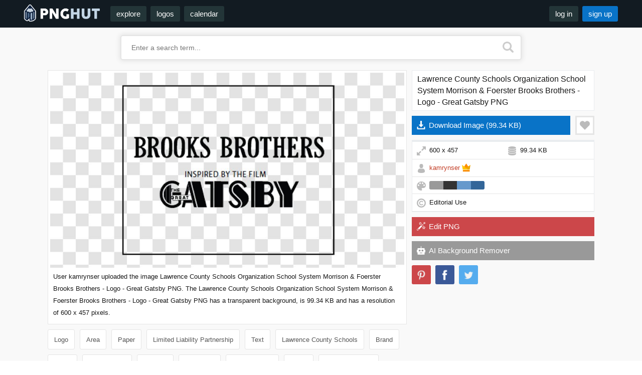

--- FILE ---
content_type: text/html; charset=utf-8
request_url: https://pnghut.com/png/d9RyCFvcPE/lawrence-county-schools-organization-school-system-morrison-foerster-brooks-brothers-logo-great-gatsby-transparent-png
body_size: 22169
content:
<!DOCTYPE html>
<html lang="en">
	<head>
		<title>Lawrence County Schools Organization School System Morrison & Foerster Brooks Brothers - Logo - Great Gatsby PNG</title>
		<meta name="description" content="Download Lawrence County Schools Organization School System Morrison & Foerster Brooks Brothers - Logo - Great Gatsby PNG image with a resolution of 600 x 457 pixels. This image is filed under the tags: Logo, Area, Paper, Limited Liability Partnership, Text">
		<meta name="keywords" content="Logo, Area, Paper, Limited Liability Partnership, Text, transparent png, png, download png, free png, no background images, transparent background images, PNGHUT">
		
		<meta http-equiv="content-type" content="text/html; charset=utf-8">
		<meta name="viewport" content="width=device-width, user-scalable=no, initial-scale=1">			
		<meta property="og:site_name" content="PNGHUT.com">
		<meta property="og:type" content="website">
		<meta property="og:image" content="https://img1.pnghut.com/4/21/18/d9RyCFvcPE/logo-area-paper-limited-liability-partnership-text.jpg">
		<meta property="og:image:width" content="600">
		<meta property="og:image:height" content="457">
		<link rel="preload" as="image" href="https://img1.pnghut.com/4/21/18/d9RyCFvcPE/logo-area-paper-limited-liability-partnership-text.jpg">
				
		<meta property="og:title" content="Lawrence County Schools Organization School System Morrison & Foerster Brooks Brothers - Logo - Great Gatsby PNG">
		<meta property="og:description" content="Lawrence County Schools Organization School System Morrison & Foerster Brooks Brothers - Logo - Great Gatsby PNG">	
		<meta name="twitter:card" content="photo">
		<meta name="twitter:title" content="Lawrence County Schools Organization School System Morrison & Foerster Brooks Brothers - Logo - Great Gatsby PNG">
		<meta name="twitter:image" content="https://img1.pnghut.com/4/21/18/d9RyCFvcPE/logo-area-paper-limited-liability-partnership-text.jpg">		
		<meta name="author" content="PNGHUT.com">	
		<link rel="canonical" href="https://pnghut.com/png/d9RyCFvcPE/lawrence-county-schools-organization-school-system-morrison-foerster-brooks-brothers-logo-great-gatsby-transparent-png">		
		<link rel="icon" href="/img/pnghut/icons/favicon.ico" type="image/x-icon">		
		<link rel="icon" type="image/png" href="/img/pnghut/icons/favicon-32x32.png" sizes="32x32">
		<link rel="icon" type="image/png" href="/img/pnghut/icons/favicon-16x16.png" sizes="16x16">
		<link href="/img/pnghut/icons/favicon-96x96.png" rel="shortcut icon" type="image/x-icon">
		<link href="/img/pnghut/icons/favicon-96x96.png" rel="icon" type="image/x-icon">
		<link rel="apple-touch-icon-precomposed" sizes="57x57" href="/img/pnghut/icons/apple-icon-57x57.png">
		<link rel="apple-touch-icon-precomposed" sizes="72x72" href="/img/pnghut/icons/apple-icon-72x72.png">
		<link rel="apple-touch-icon-precomposed" sizes="114x114" href="/img/pnghut/icons/apple-icon-114x114.png">
		<link rel="apple-touch-icon-precomposed" sizes="144x144" href="/img/pnghut/icons/apple-icon-144x144.png">		
		<script src="/js/v1.js"></script>
		 

		<link href="/css/v1.5/main.css" rel="stylesheet" type="text/css">
		<link href="/css/v1.5/pnghut.css" rel="stylesheet" type="text/css">	
	</head>
	<body>	
		<div id="frame"> 
			<div id="header">
				<div id="header_inner"> 
					<div id="header_logo">
						<a href="/"><img alt="PNGHUT" src="/img/t.gif" class="logo"></a>
					</div>	
					<div id="header_left">
						<a href="/explore" class="w_450">explore</a><a href="/logos" class="w_1000">logos</a><a href="/events_calendar" class="w_1000">calendar</a>											
					</div>
					<div id="header_right">
						<a href="#modal" class="w_450 trigger_log">log in</a><a href="#modal" class="w_450 w_375 trigger_reg highlight">sign up</a>						<div id="header_menu" data-jq-dropdown="#jq-dropdown-1" data-horizontal-offset="12" data-vertical-offset="14" class="">&nbsp;</div>	
						<div id="jq-dropdown-1"  class="jq-dropdown jq-dropdown-anchor-right jq-dropdown-scroll">
							<ul class="jq-dropdown-menu">
																	
								<li onclick="location.href='/explore'">Explore PNG's</li>									
								<li onclick="location.href='/logos'">Famous PNG Logos</li>
								<li onclick="location.href='/events_calendar'">Events Calendar</li>
								<li onclick="location.href='/popular'">Popular PNG's</li>
								<li onclick="location.href='/new'">Newest PNG's</li>
								<li onclick="location.href='/colors'">PNG's by Color</li>								
								<li class="divider"></li>
								<li onclick="location.href='/remove_background'">AI Background Remover</li>	
								<li onclick="location.href='/image-editor'">AI Image Editor</li>
								<li class="divider"></li>								
								<li onclick="location.href='/txt_faq'">Help / FAQ</li>
							</ul>
						</div>						
					</div>					
				</div>
			</div> 
			<div id="content">
				<div id="content_inner">				

			<div class="rest_search">
				<form class="rest_search_form" name="search_header_form" method="get" action="/s.php">
					<input id="search_suggest" class="rest_search_input" type="text" name="q" size="5" value="" autocomplete="off" placeholder="Enter a search term...">
					<button class="rest_search_button" title="Search" type="submit"></button>
				</form>			
			</div><div class="content_frame_narrow">	
	<div class="image_frame">	
		<div class="image_frame_left">				
			<div class="image_preview">	

		
		
		
<section itemprop="primaryImageOfPage" itemscope itemtype="http://schema.org/ImageObject">
  <meta itemprop="copyrightNotice" content="PNGHUT">
  <meta itemprop="creditText" content="PNGHUT">
  <meta itemprop="representativeOfPage" content="true">
  <meta itemprop="width" content="600">
  <meta itemprop="height" content="457">
  <meta itemprop="fileFormat" content="image/png">
  <link itemprop="acquireLicensePage" href="https://pnghut.com/png/d9RyCFvcPE/lawrence-county-schools-organization-school-system-morrison-foerster-brooks-brothers-logo-great-gatsby-transparent-png">
  <link itemprop="license" href="https://pnghut.com/txt_terms">
  <figure>
    <img 
      itemprop="contentUrl" 
      src="https://img1.pnghut.com/4/21/18/d9RyCFvcPE/logo-area-paper-limited-liability-partnership-text.jpg" 
      alt="Lawrence County Schools Organization School System Morrison & Foerster Brooks Brothers - Logo - Great Gatsby Transparent PNG" 
      width="710" 
      height="540">
    <figcaption itemprop="description">
      <div class="image_description">User kamrynser uploaded the image <h2>Lawrence County Schools Organization School System Morrison & Foerster Brooks Brothers - Logo - Great Gatsby PNG</h2>. The Lawrence County Schools Organization School System Morrison & Foerster Brooks Brothers - Logo - Great Gatsby PNG has a transparent background, is 99.34 KB and has a resolution of 600 x 457 pixels.</div>
    </figcaption>
  </figure>
</section>		
		
		
		
		
	</div>		
		<div class="image_tags"><a href="/search/logo" title="Logo PNG Images">Logo</a><a href="/search/area" title="Area PNG Images">Area</a><a href="/search/paper" title="Paper PNG Images">Paper</a><a href="/search/limited-liability-partnership" title="Limited Liability Partnership PNG Images">Limited Liability Partnership</a><a href="/search/text" title="Text PNG Images">Text</a><a href="/search/lawrence-county-schools" title="Lawrence County Schools PNG Images">Lawrence County Schools</a><a href="/search/brand" title="Brand PNG Images">Brand</a><a href="/search/black" title="Black PNG Images">Black</a><a href="/search/organization" title="Organization PNG Images">Organization</a><a href="/search/clothing" title="Clothing PNG Images">Clothing</a><a href="/search/rectangle" title="Rectangle PNG Images">Rectangle</a><a href="/search/lawrenceburg" title="Lawrenceburg PNG Images">Lawrenceburg</a><a href="/search/white" title="White PNG Images">White</a><a href="/search/brooks-brothers" title="Brooks Brothers PNG Images">Brooks Brothers</a><a href="/search/company" title="Company PNG Images">Company</a></div>				
	</div>
	<div class="image_frame_right">
		<div class="image_title"><h1>Lawrence County Schools Organization School System Morrison & Foerster Brooks Brothers - Logo - Great Gatsby PNG</h1></div>			
	<div class="image_download">
		
				<div class="image_download_button">
					Download Image <span>(99.34 KB)</span>
				</div>				
		<div class="image_like_button" id="d9RyCFvcPE"></div>			
	</div>
	
	<div style="margin: 10px 0 10px 0"> 		
		<!-- PNGHUT 300x250 -->
		<ins class="adsbygoogle"
			 style="display:block"
			 data-ad-client="ca-pub-1825540458874399"
			 data-ad-slot="8319448658"
			 data-ad-format="auto"
			 data-full-width-responsive="true"></ins>
		<script>
			 (adsbygoogle = window.adsbygoogle || []).push({});
		</script>
	</div>	
	<div class="image_information">		
		<div class="image_icon_resolution">600 x 457</div>			
		<div class="image_icon_filesize">99.34 KB</div>
		<div class="image_icon_user"><a href="/user/kamrynser">kamrynser</a> <img src="/img/t.gif" alt="PREMIUM User" class="premium_button" style="margin:3px 0 0 0 "></div>
		
		<div class="image_icon_colors">			
				<ul class="color-chips" style="margin: 3px 0 0 0">		 
				<li>
					<a href="/color/999999"><span style="background-color: #999999" title="#999999"></span></a>
				</li>		 
				<li>
					<a href="/color/333333"><span style="background-color: #333333" title="#333333"></span></a>
				</li>		 
				<li>
					<a href="/color/6699cc"><span style="background-color: #6699cc" title="#6699cc"></span></a>
				</li>		 
				<li>
					<a href="/color/336699"><span style="background-color: #336699" title="#336699"></span></a>
				</li>		
				</ul>			
		</div>
		<div class="image_icon_license">Editorial Use</div> 				
	</div>
		<div class="image_download2">
			<div class="image_editor_button">
				Edit PNG
			</div>
		</div>
			<div class="image_download2">
				<div onclick="location.href='/remove_background';" class="image_ai_button">
					AI Background Remover
				</div>
			</div>
				<div class="image_sharing">
					<div onclick="window.open('https://www.pinterest.com/pin/create/button/?url=https%3A%2F%2Fpnghut.com%2Fpng%2Fd9RyCFvcPE%2Flawrence-county-schools-organization-school-system-morrison-foerster-brooks-brothers-logo-great-gatsby-transparent-png&media=https%3A%2F%2Fimg1.pnghut.com%2F4%2F21%2F18%2Fd9RyCFvcPE%2Flogo-area-paper-limited-liability-partnership-text.jpg&title=Lawrence+County+Schools+Organization+School+System+Morrison+%26+Foerster+Brooks+Brothers+-+Logo+-+Great+Gatsby+Transparent+PNG&description=Lawrence+County+Schools+Organization+School+System+Morrison+%26+Foerster+Brooks+Brothers+-+Logo+-+Great+Gatsby+Transparent+PNG - logo%2C+area%2C+paper%2C+limited+liability+partnership%2C+text','Pinterest','height=550,width=660,resizable=1');" title="Pin on Pinterest"><span class="image_share_pinterest"></span></div>
					<div onclick="window.open('https://www.facebook.com/sharer.php?u=https%3A%2F%2Fpnghut.com%2Fpng%2Fd9RyCFvcPE%2Flawrence-county-schools-organization-school-system-morrison-foerster-brooks-brothers-logo-great-gatsby-transparent-png','Facebook','height=550,width=660,resizable=1');" title="Share on Facebook"><span class="image_share_facebook"></span></div>
					<div onclick="window.open('https://twitter.com/intent/tweet?url=https%3A%2F%2Fpnghut.com%2Fpng%2Fd9RyCFvcPE%2Flawrence-county-schools-organization-school-system-morrison-foerster-brooks-brothers-logo-great-gatsby-transparent-png','Twitter','height=550,width=660,resizable=1');" title="Share on Twitter"><span class="image_share_twitter"></span></div>
				</div>			
							
			</div>
		</div>
	</div>
		<div class="content_frame_wide">
			<div class="title_big" style="text-align:center">You might also like these images below...</div>
			<div class="images_grid">
				<ul itemscope itemtype="http://schema.org/ImageGallery" id="masonry-grid-1" class="masonry-grid">
				<li class="grid-item" itemprop="associatedMedia" itemscope itemtype="http://schema.org/ImageObject">
					<meta itemprop="fileFormat" content="image/png">
					<link itemprop="contentUrl" href="https://img1.pnghut.com/t/19/10/12/hntenuEVNY/hello-brother-logo-hello-brother-colorful-greeting.jpg">
					<meta itemprop="keywords" content="hello brother logo,colorful hello brother text,greeting,brother,3d lettering,leaf accents,bright colors,card design,typography,social post,friendly message,sibling love,bold design,greeting sticker">
					<figure class="ifrm" id="pubu1">
					
				<span class="thumbnail_like" id="hntenuEVNY" title="Add to favorites"></span>
				<span class="thumbnail_pinit" id="p_hntenuEVNY" title="Pin on Pinterest"></span>
					<a itemprop="url" href="/png/hntenuEVNY/hello-brother-logo-hello-brother-colorful-greeting-transparent-png" title="Hello Brother Logo - Hello Brother Colorful Greeting Transparent PNG" target="_blank">
						<img itemprop="thumbnail" class="lazy" src="[data-uri]" width="260" height="198" data-src="https://img1.pnghut.com/t/19/10/12/hntenuEVNY/hello-brother-logo-hello-brother-colorful-greeting.jpg" alt="Hello Brother Logo - Hello Brother Colorful Greeting Transparent PNG">
					</a>
					</figure>
				</li>
				<li class="grid-item" itemprop="associatedMedia" itemscope itemtype="http://schema.org/ImageObject">
					<meta itemprop="fileFormat" content="image/png">
					<link itemprop="contentUrl" href="https://img1.pnghut.com/t/24/17/5/kdqX8WXDy3/hello-brother-logo-hello-brother-greeting-typography.jpg">
					<meta itemprop="keywords" content="hello brother logo,hello brother text,pastel,leaf motif,bold letters,family greeting,retro colors,social post,banner,card design,friendly message,typography art,vector layout,printable">
					<figure class="ifrm" id="pubu2">
					
				<span class="thumbnail_like" id="kdqX8WXDy3" title="Add to favorites"></span>
				<span class="thumbnail_pinit" id="p_kdqX8WXDy3" title="Pin on Pinterest"></span>
					<a itemprop="url" href="/png/kdqX8WXDy3/hello-brother-logo-hello-brother-greeting-typography-transparent-png" title="Hello Brother Logo - Hello Brother Greeting Typography Transparent PNG" target="_blank">
						<img itemprop="thumbnail" class="lazy" src="[data-uri]" width="260" height="208" data-src="https://img1.pnghut.com/t/24/17/5/kdqX8WXDy3/hello-brother-logo-hello-brother-greeting-typography.jpg" alt="Hello Brother Logo - Hello Brother Greeting Typography Transparent PNG">
					</a>
					</figure>
				</li>
				<li class="grid-item" itemprop="associatedMedia" itemscope itemtype="http://schema.org/ImageObject">
					<meta itemprop="fileFormat" content="image/png">
					<link itemprop="contentUrl" href="https://img1.pnghut.com/t/4/10/14/HMbmLHPz9E/hello-brother-logo-hello-brother-greeting-typography.jpg">
					<meta itemprop="keywords" content="hello brother logo,hello brother text,pastel,leaf motif,bold letters,family greeting,retro colors,social post,banner,card design,friendly message,typography art,vector layout,printable">
					<figure class="ifrm" id="pubu3">
					
				<span class="thumbnail_like" id="HMbmLHPz9E" title="Add to favorites"></span>
				<span class="thumbnail_pinit" id="p_HMbmLHPz9E" title="Pin on Pinterest"></span>
					<a itemprop="url" href="/png/HMbmLHPz9E/hello-brother-logo-hello-brother-greeting-typography-transparent-png" title="Hello Brother Logo - Hello Brother Greeting Typography Transparent PNG" target="_blank">
						<img itemprop="thumbnail" class="lazy" src="[data-uri]" width="260" height="210" data-src="https://img1.pnghut.com/t/4/10/14/HMbmLHPz9E/hello-brother-logo-hello-brother-greeting-typography.jpg" alt="Hello Brother Logo - Hello Brother Greeting Typography Transparent PNG">
					</a>
					</figure>
				</li>
				<li class="grid-item" itemprop="associatedMedia" itemscope itemtype="http://schema.org/ImageObject">
					<meta itemprop="fileFormat" content="image/png">
					<link itemprop="contentUrl" href="https://img1.pnghut.com/t/2/19/13/1LbKeYetBt/hello-brother-logo-hello-brother-colorful-text.jpg">
					<meta itemprop="keywords" content="hello brother logo,colorful hello brother text,greeting,pastel,playful,3d letters,social post,family message,cute design,kid friendly,colorful gradient,sticker">
					<figure class="ifrm" id="pubu4">
					
				<span class="thumbnail_like" id="1LbKeYetBt" title="Add to favorites"></span>
				<span class="thumbnail_pinit" id="p_1LbKeYetBt" title="Pin on Pinterest"></span>
					<a itemprop="url" href="/png/1LbKeYetBt/hello-brother-logo-hello-brother-colorful-text-transparent-png" title="Hello Brother Logo - Hello Brother Colorful Text Transparent PNG" target="_blank">
						<img itemprop="thumbnail" class="lazy" src="[data-uri]" width="260" height="150" data-src="https://img1.pnghut.com/t/2/19/13/1LbKeYetBt/hello-brother-logo-hello-brother-colorful-text.jpg" alt="Hello Brother Logo - Hello Brother Colorful Text Transparent PNG">
					</a>
					</figure>
				</li>
				<li class="grid-item" itemprop="associatedMedia" itemscope itemtype="http://schema.org/ImageObject">
					<meta itemprop="fileFormat" content="image/png">
					<link itemprop="contentUrl" href="https://img1.pnghut.com/t/19/6/13/ppbN3SZL2t/hello-brother-logo-hello-brother-colorful-text.jpg">
					<meta itemprop="keywords" content="hello brother logo,colorful hello brother text,greeting,pastel,playful,3d letters,social post,family message,cute design,kid friendly,colorful gradient,sticker">
					<figure class="ifrm" id="pubu5">
					
				<span class="thumbnail_like" id="ppbN3SZL2t" title="Add to favorites"></span>
				<span class="thumbnail_pinit" id="p_ppbN3SZL2t" title="Pin on Pinterest"></span>
					<a itemprop="url" href="/png/ppbN3SZL2t/hello-brother-logo-hello-brother-colorful-text-transparent-png" title="Hello Brother Logo - Hello Brother Colorful Text Transparent PNG" target="_blank">
						<img itemprop="thumbnail" class="lazy" src="[data-uri]" width="260" height="200" data-src="https://img1.pnghut.com/t/19/6/13/ppbN3SZL2t/hello-brother-logo-hello-brother-colorful-text.jpg" alt="Hello Brother Logo - Hello Brother Colorful Text Transparent PNG">
					</a>
					</figure>
				</li>
				<li class="grid-item" itemprop="associatedMedia" itemscope itemtype="http://schema.org/ImageObject">
					<meta itemprop="fileFormat" content="image/png">
					<link itemprop="contentUrl" href="https://img1.pnghut.com/t/12/2/0/G8BmV8GH9B/school-bus-yellow-school-bus-design.jpg">
					<meta itemprop="keywords" content="school bus,yellow school bus illustration,yellow bus,transportation,educational vehicle,school transportation,yellow vehicle,school kids bus,public transport,children safety,bus services,vehicle design,classic yellow school bus,road safety,education theme,rear door bus,school system">
					<figure class="ifrm" id="pubu6">
					
				<span class="thumbnail_like" id="G8BmV8GH9B" title="Add to favorites"></span>
				<span class="thumbnail_pinit" id="p_G8BmV8GH9B" title="Pin on Pinterest"></span>
					<a itemprop="url" href="/png/G8BmV8GH9B/school-bus-yellow-school-bus-design-transparent-png" title="School Bus - Yellow School Bus Design Transparent PNG" target="_blank">
						<img itemprop="thumbnail" class="lazy" src="[data-uri]" width="260" height="260" data-src="https://img1.pnghut.com/t/12/2/0/G8BmV8GH9B/school-bus-yellow-school-bus-design.jpg" alt="School Bus - Yellow School Bus Design Transparent PNG">
					</a>
					</figure>
				</li>
				<li class="grid-item" itemprop="associatedMedia" itemscope itemtype="http://schema.org/ImageObject">
					<meta itemprop="fileFormat" content="image/png">
					<link itemprop="contentUrl" href="https://img1.pnghut.com/t/23/1/19/x1biGq3qpH/school-bus-cartoon-yellow-school-bus-illustration.jpg">
					<meta itemprop="keywords" content="school bus,yellow school bus,school vehicle,kids transport,bus design,education transport,yellow vehicle,student transportation,children commute,iconic school bus,large transport vehicle,public school system,child safety vehicle,community transport,school commute,bus lights,kid friendly travel">
					<figure class="ifrm" id="pubu7">
					
				<span class="thumbnail_like" id="x1biGq3qpH" title="Add to favorites"></span>
				<span class="thumbnail_pinit" id="p_x1biGq3qpH" title="Pin on Pinterest"></span>
					<a itemprop="url" href="/png/x1biGq3qpH/school-bus-cartoon-yellow-school-bus-illustration-transparent-png" title="School Bus - Cartoon Yellow School Bus Illustration Transparent PNG" target="_blank">
						<img itemprop="thumbnail" class="lazy" src="[data-uri]" width="260" height="260" data-src="https://img1.pnghut.com/t/23/1/19/x1biGq3qpH/school-bus-cartoon-yellow-school-bus-illustration.jpg" alt="School Bus - Cartoon Yellow School Bus Illustration Transparent PNG">
					</a>
					</figure>
				</li>
				<li class="grid-item" itemprop="associatedMedia" itemscope itemtype="http://schema.org/ImageObject">
					<meta itemprop="fileFormat" content="image/png">
					<link itemprop="contentUrl" href="https://img1.pnghut.com/t/14/20/20/GXjJQXvcm6/back-to-school-back-to-school-text-design.jpg">
					<meta itemprop="keywords" content="back to school,back to school text design,text art,design,education,school reopening,education theme,colorful design,learning,school preparation,students,teachers,academic year,primary school,creative writing,stationery promotion,classroom,school systems,children celebration,school start">
					<figure class="ifrm" id="pubu8">
					
				<span class="thumbnail_like" id="GXjJQXvcm6" title="Add to favorites"></span>
				<span class="thumbnail_pinit" id="p_GXjJQXvcm6" title="Pin on Pinterest"></span>
					<a itemprop="url" href="/png/GXjJQXvcm6/back-to-school-back-to-school-text-design-transparent-png" title="Back To School - Back To School Text Design Transparent PNG" target="_blank">
						<img itemprop="thumbnail" class="lazy" src="[data-uri]" width="260" height="245" data-src="https://img1.pnghut.com/t/14/20/20/GXjJQXvcm6/back-to-school-back-to-school-text-design.jpg" alt="Back To School - Back To School Text Design Transparent PNG">
					</a>
					</figure>
				</li>
				<li class="grid-item" itemprop="associatedMedia" itemscope itemtype="http://schema.org/ImageObject">
					<meta itemprop="fileFormat" content="image/png">
					<link itemprop="contentUrl" href="https://img1.pnghut.com/t/14/24/18/5Vknz3ZK5s/school-bus-yellow-school-bus-near-trees.jpg">
					<meta itemprop="keywords" content="school bus,yellow school bus,yellow bus,transport vehicle,school transport,public transport,yellow vehicle,children's transport,student travel,educational transport,back to school,parked bus,road transport,commuter vehicle,school system,transportation icon,road vehicle">
					<figure class="ifrm" id="pubu9">
					
				<span class="thumbnail_like" id="5Vknz3ZK5s" title="Add to favorites"></span>
				<span class="thumbnail_pinit" id="p_5Vknz3ZK5s" title="Pin on Pinterest"></span>
					<a itemprop="url" href="/png/5Vknz3ZK5s/school-bus-yellow-school-bus-near-trees-transparent-png" title="School Bus - Yellow School Bus Near Trees Transparent PNG" target="_blank">
						<img itemprop="thumbnail" class="lazy" src="[data-uri]" width="260" height="260" data-src="https://img1.pnghut.com/t/14/24/18/5Vknz3ZK5s/school-bus-yellow-school-bus-near-trees.jpg" alt="School Bus - Yellow School Bus Near Trees Transparent PNG">
					</a>
					</figure>
				</li>
				<li class="grid-item" itemprop="associatedMedia" itemscope itemtype="http://schema.org/ImageObject">
					<meta itemprop="fileFormat" content="image/png">
					<link itemprop="contentUrl" href="https://img1.pnghut.com/t/20/3/5/mdhfEFCW1C/school-bus-iconic-yellow-school-bus-illustration.jpg">
					<meta itemprop="keywords" content="school bus,yellow vehicle,student transport,back to school,public transport,student bus,transportation design,school commute,bus illustration,educational transport,yellow exterior,daily commute,safe travel,school system,local transportation,vehicle art,classic bus design,school related theme,urban transport,children's safety,functional vehicle">
					<figure class="ifrm" id="pubu10">
					
				<span class="thumbnail_like" id="mdhfEFCW1C" title="Add to favorites"></span>
				<span class="thumbnail_pinit" id="p_mdhfEFCW1C" title="Pin on Pinterest"></span>
					<a itemprop="url" href="/png/mdhfEFCW1C/school-bus-iconic-yellow-school-bus-illustration-transparent-png" title="School Bus - Iconic Yellow School Bus Illustration Transparent PNG" target="_blank">
						<img itemprop="thumbnail" class="lazy" src="[data-uri]" width="260" height="260" data-src="https://img1.pnghut.com/t/20/3/5/mdhfEFCW1C/school-bus-iconic-yellow-school-bus-illustration.jpg" alt="School Bus - Iconic Yellow School Bus Illustration Transparent PNG">
					</a>
					</figure>
				</li>
				<li class="grid-item" itemprop="associatedMedia" itemscope itemtype="http://schema.org/ImageObject">
					<meta itemprop="fileFormat" content="image/png">
					<link itemprop="contentUrl" href="https://img1.pnghut.com/t/6/16/8/ggzjvc44bH/school-bus-iconic-yellow-school-bus-illustration.jpg">
					<meta itemprop="keywords" content="school bus,yellow school bus,yellow vehicle,transportation,bus design,education transport,school commute,child transportation,yellow bus icon,back to school,public transport,education vehicle,student pick up,bus safety,urban transportation,road travel,driver service,bus stop scenes,daily routes,student life,school system,school journeys">
					<figure class="ifrm" id="pubu11">
					
				<span class="thumbnail_like" id="ggzjvc44bH" title="Add to favorites"></span>
				<span class="thumbnail_pinit" id="p_ggzjvc44bH" title="Pin on Pinterest"></span>
					<a itemprop="url" href="/png/ggzjvc44bH/school-bus-iconic-yellow-school-bus-illustration-transparent-png" title="School Bus - Iconic Yellow School Bus Illustration Transparent PNG" target="_blank">
						<img itemprop="thumbnail" class="lazy" src="[data-uri]" width="260" height="260" data-src="https://img1.pnghut.com/t/6/16/8/ggzjvc44bH/school-bus-iconic-yellow-school-bus-illustration.jpg" alt="School Bus - Iconic Yellow School Bus Illustration Transparent PNG">
					</a>
					</figure>
				</li>
				<li class="grid-item" itemprop="associatedMedia" itemscope itemtype="http://schema.org/ImageObject">
					<meta itemprop="fileFormat" content="image/png">
					<link itemprop="contentUrl" href="https://img1.pnghut.com/t/3/2/10/D6rFbZqV01/school-bus-iconic-yellow-school-bus-illustration.jpg">
					<meta itemprop="keywords" content="school bus,yellow school bus,yellow bus,transportation,bus icon,vehicle,school transportation,public vehicle,children's commute,educational services,iconic bus design,safety conveyance,bus illustration,road safety,transport design,school system,urban transport,daily travel">
					<figure class="ifrm" id="pubu12">
					
				<span class="thumbnail_like" id="D6rFbZqV01" title="Add to favorites"></span>
				<span class="thumbnail_pinit" id="p_D6rFbZqV01" title="Pin on Pinterest"></span>
					<a itemprop="url" href="/png/D6rFbZqV01/school-bus-iconic-yellow-school-bus-illustration-transparent-png" title="School Bus - Iconic Yellow School Bus Illustration Transparent PNG" target="_blank">
						<img itemprop="thumbnail" class="lazy" src="[data-uri]" width="260" height="260" data-src="https://img1.pnghut.com/t/3/2/10/D6rFbZqV01/school-bus-iconic-yellow-school-bus-illustration.jpg" alt="School Bus - Iconic Yellow School Bus Illustration Transparent PNG">
					</a>
					</figure>
				</li>
				<li class="grid-item" itemprop="associatedMedia" itemscope itemtype="http://schema.org/ImageObject">
					<meta itemprop="fileFormat" content="image/png">
					<link itemprop="contentUrl" href="https://img1.pnghut.com/t/0/11/7/UDTpM7ZFxA/school-bus-front-view-of-yellow-school-bus-icon.jpg">
					<meta itemprop="keywords" content="school bus,yellow school bus front,vehicle,transportation,front view,yellow bus,school commute,student transport,public transportation,education vehicle,iconic yellow bus,city roads,bus design,school system,simple transportation icon,safety travel,modern cartoons,yellow vehicle,transport illustrations">
					<figure class="ifrm" id="pubu13">
					
				<span class="thumbnail_like" id="UDTpM7ZFxA" title="Add to favorites"></span>
				<span class="thumbnail_pinit" id="p_UDTpM7ZFxA" title="Pin on Pinterest"></span>
					<a itemprop="url" href="/png/UDTpM7ZFxA/school-bus-front-view-of-yellow-school-bus-icon-transparent-png" title="School Bus - Front View Of Yellow School Bus Icon Transparent PNG" target="_blank">
						<img itemprop="thumbnail" class="lazy" src="[data-uri]" width="260" height="260" data-src="https://img1.pnghut.com/t/0/11/7/UDTpM7ZFxA/school-bus-front-view-of-yellow-school-bus-icon.jpg" alt="School Bus - Front View Of Yellow School Bus Icon Transparent PNG">
					</a>
					</figure>
				</li>
				<li class="grid-item" itemprop="associatedMedia" itemscope itemtype="http://schema.org/ImageObject">
					<meta itemprop="fileFormat" content="image/png">
					<link itemprop="contentUrl" href="https://img1.pnghut.com/t/16/11/19/VCNHP1jWUD/red-brick-building-classic-brick-school-building-illustration.jpg">
					<meta itemprop="keywords" content="red brick building,brick school building,school,brick building,educational institution,architecture,schoolyard,education facility,classic school building,red brick structure,learning environment,students and teachers,college campus,university setup,educational architecture,knowledge and growth,school system,community space,formal learning,academic building">
					<figure class="ifrm" id="pubu14">
					
				<span class="thumbnail_like" id="VCNHP1jWUD" title="Add to favorites"></span>
				<span class="thumbnail_pinit" id="p_VCNHP1jWUD" title="Pin on Pinterest"></span>
					<a itemprop="url" href="/png/VCNHP1jWUD/red-brick-building-classic-brick-school-building-illustration-transparent-png" title="Red Brick Building - Classic Brick School Building Illustration Transparent PNG" target="_blank">
						<img itemprop="thumbnail" class="lazy" src="[data-uri]" width="260" height="162" data-src="https://img1.pnghut.com/t/16/11/19/VCNHP1jWUD/red-brick-building-classic-brick-school-building-illustration.jpg" alt="Red Brick Building - Classic Brick School Building Illustration Transparent PNG">
					</a>
					</figure>
				</li>
				<li class="grid-item" itemprop="associatedMedia" itemscope itemtype="http://schema.org/ImageObject">
					<meta itemprop="fileFormat" content="image/png">
					<link itemprop="contentUrl" href="https://img1.pnghut.com/t/16/8/19/mhCqwznNdi/modern-laundry-room-stylish-and-organized-modern-laundry-room.jpg">
					<meta itemprop="keywords" content="modern laundry room,laundry room,washing machines,organized shelves,home essentials,household chores,home organization,cleaning area,detergent bottles,folded laundry,home decor,household tasks,functionality at home,hygienic setup,home lifestyle,clothing care,modern homes,interior organization,shelving systems,minimalist designs,home improvement">
					<figure class="ifrm" id="pubu15">
					
				<span class="thumbnail_like" id="mhCqwznNdi" title="Add to favorites"></span>
				<span class="thumbnail_pinit" id="p_mhCqwznNdi" title="Pin on Pinterest"></span>
					<a itemprop="url" href="/png/mhCqwznNdi/modern-laundry-room-stylish-and-organized-modern-laundry-room-transparent-png" title="Modern Laundry Room - Stylish And Organized Modern Laundry Room Transparent PNG" target="_blank">
						<img itemprop="thumbnail" class="lazy" src="[data-uri]" width="260" height="336" data-src="https://img1.pnghut.com/t/16/8/19/mhCqwznNdi/modern-laundry-room-stylish-and-organized-modern-laundry-room.jpg" alt="Modern Laundry Room - Stylish And Organized Modern Laundry Room Transparent PNG">
					</a>
					</figure>
				</li>
				<li class="grid-item" itemprop="associatedMedia" itemscope itemtype="http://schema.org/ImageObject">
					<meta itemprop="fileFormat" content="image/png">
					<link itemprop="contentUrl" href="https://img1.pnghut.com/t/16/23/16/m07kCRe5s2/aau-logo-aau-usa-shield-logo-design.jpg">
					<meta itemprop="keywords" content="aau logo,aau usa shield logo,aau,usa,sports organization,sports emblem,shield design,american shield logo,athletics branding,youth sports,team sports logo,national logo,sports competition,athletic identity,sports federation,symbolic design,red white blue shield,competitive youth sports">
					<figure class="ifrm" id="pubu16">
					
				<span class="thumbnail_like" id="m07kCRe5s2" title="Add to favorites"></span>
				<span class="thumbnail_pinit" id="p_m07kCRe5s2" title="Pin on Pinterest"></span>
					<a itemprop="url" href="/png/m07kCRe5s2/aau-logo-aau-usa-shield-logo-design-transparent-png" title="Aau Logo - AAU USA Shield Logo Design Transparent PNG" target="_blank">
						<img itemprop="thumbnail" class="lazy" src="[data-uri]" width="260" height="301" data-src="https://img1.pnghut.com/t/16/23/16/m07kCRe5s2/aau-logo-aau-usa-shield-logo-design.jpg" alt="Aau Logo - AAU USA Shield Logo Design Transparent PNG">
					</a>
					</figure>
				</li>
				<li class="grid-item" itemprop="associatedMedia" itemscope itemtype="http://schema.org/ImageObject">
					<meta itemprop="fileFormat" content="image/png">
					<link itemprop="contentUrl" href="https://img1.pnghut.com/t/21/18/7/8KdRurLvLn/visa-logo-visa-card-logo.jpg">
					<meta itemprop="keywords" content="visa logo,visa card logo,visa card design,digital payment,credit card,financial technology,payment systems,online transactions,credit card logo,financial tools,money transfer,banking technology,digital solutions,consumer finance,secure transactions,brand identity,modern finance,global payments">
					<figure class="ifrm" id="pubu17">
					
				<span class="thumbnail_like" id="8KdRurLvLn" title="Add to favorites"></span>
				<span class="thumbnail_pinit" id="p_8KdRurLvLn" title="Pin on Pinterest"></span>
					<a itemprop="url" href="/png/8KdRurLvLn/visa-logo-visa-card-logo-transparent-png" title="Visa Logo - Visa Card Logo Transparent PNG" target="_blank">
						<img itemprop="thumbnail" class="lazy" src="[data-uri]" width="260" height="260" data-src="https://img1.pnghut.com/t/21/18/7/8KdRurLvLn/visa-logo-visa-card-logo.jpg" alt="Visa Logo - Visa Card Logo Transparent PNG">
					</a>
					</figure>
				</li>
				<li class="grid-item" itemprop="associatedMedia" itemscope itemtype="http://schema.org/ImageObject">
					<meta itemprop="fileFormat" content="image/png">
					<link itemprop="contentUrl" href="https://img1.pnghut.com/t/10/23/4/L4xdY81gAp/speech-bubble-black-line-logo.jpg">
					<meta itemprop="keywords" content="speech bubble,line logo,chat,app,messaging,communication,social,network,line,chat icon,messaging app,black logo,messaging service,social app,chat platform,communication logo,instant messaging,line branding,app illustration,symbolic logo,communication system,mobile application,software tool,logo design,chat features,digital branding,social chat">
					<figure class="ifrm" id="pubu18">
					
				<span class="thumbnail_like" id="L4xdY81gAp" title="Add to favorites"></span>
				<span class="thumbnail_pinit" id="p_L4xdY81gAp" title="Pin on Pinterest"></span>
					<a itemprop="url" href="/png/L4xdY81gAp/speech-bubble-black-line-logo-transparent-png" title="Speech Bubble - Black Line Logo Transparent PNG" target="_blank">
						<img itemprop="thumbnail" class="lazy" src="[data-uri]" width="260" height="260" data-src="https://img1.pnghut.com/t/10/23/4/L4xdY81gAp/speech-bubble-black-line-logo.jpg" alt="Speech Bubble - Black Line Logo Transparent PNG">
					</a>
					</figure>
				</li>
				<li class="grid-item" itemprop="associatedMedia" itemscope itemtype="http://schema.org/ImageObject">
					<meta itemprop="fileFormat" content="image/png">
					<link itemprop="contentUrl" href="https://img1.pnghut.com/t/18/7/12/pnT3kEvXAQ/tree-green-tree-and-community-logo-design.jpg">
					<meta itemprop="keywords" content="tree,green tree logo,nature,environment,tree design,community,sustainability,eco friendly icon,nature concept,green living logo,tree of life,environmentally conscious,sustainable growth,organic image,natural resources,earth preservation,green organization symbol,eco conscious branding,community based logo">
					<figure class="ifrm" id="pubu19">
					
				<span class="thumbnail_like" id="pnT3kEvXAQ" title="Add to favorites"></span>
				<span class="thumbnail_pinit" id="p_pnT3kEvXAQ" title="Pin on Pinterest"></span>
					<a itemprop="url" href="/png/pnT3kEvXAQ/tree-green-tree-and-community-logo-design-transparent-png" title="Tree - Green Tree And Community Logo Design Transparent PNG" target="_blank">
						<img itemprop="thumbnail" class="lazy" src="[data-uri]" width="260" height="260" data-src="https://img1.pnghut.com/t/18/7/12/pnT3kEvXAQ/tree-green-tree-and-community-logo-design.jpg" alt="Tree - Green Tree And Community Logo Design Transparent PNG">
					</a>
					</figure>
				</li>
				<li class="grid-item" itemprop="associatedMedia" itemscope itemtype="http://schema.org/ImageObject">
					<meta itemprop="fileFormat" content="image/png">
					<link itemprop="contentUrl" href="https://img1.pnghut.com/t/2/15/1/LdDjN9BKAg/fall-tea-tea-cup-logo-with-green-leaves.jpg">
					<meta itemprop="keywords" content="fall tea,tea cup with green leaves,herbal tea,leaf steam,cup saucer,eco friendly,natural drink,organic tea,green tea,brand emblem,cafe logo,warm beverage,healthy,illustration">
					<figure class="ifrm" id="pubu20">
					
				<span class="thumbnail_like" id="LdDjN9BKAg" title="Add to favorites"></span>
				<span class="thumbnail_pinit" id="p_LdDjN9BKAg" title="Pin on Pinterest"></span>
					<a itemprop="url" href="/png/LdDjN9BKAg/fall-tea-tea-cup-logo-with-green-leaves-transparent-png" title="Fall Tea - Tea Cup Logo With Green Leaves Transparent PNG" target="_blank">
						<img itemprop="thumbnail" class="lazy" src="[data-uri]" width="260" height="360" data-src="https://img1.pnghut.com/t/2/15/1/LdDjN9BKAg/fall-tea-tea-cup-logo-with-green-leaves.jpg" alt="Fall Tea - Tea Cup Logo With Green Leaves Transparent PNG">
					</a>
					</figure>
				</li>
				<li class="grid-item" itemprop="associatedMedia" itemscope itemtype="http://schema.org/ImageObject">
					<meta itemprop="fileFormat" content="image/png">
					<link itemprop="contentUrl" href="https://img1.pnghut.com/t/6/10/5/05f50JS9Y3/fruity-fresh-logo-fruity-fresh-logo.jpg">
					<meta itemprop="keywords" content="fruity fresh logo,strawberry leaf logo,fresh,fruit,healthy,branding,modern,minimal,organic,food brand,packaging,flat design,vector logo,shop sign,juice label">
					<figure class="ifrm" id="pubu21">
					
				<span class="thumbnail_like" id="05f50JS9Y3" title="Add to favorites"></span>
				<span class="thumbnail_pinit" id="p_05f50JS9Y3" title="Pin on Pinterest"></span>
					<a itemprop="url" href="/png/05f50JS9Y3/fruity-fresh-logo-fruity-fresh-logo-transparent-png" title="Fruity Fresh Logo - Fruity Fresh Logo Transparent PNG" target="_blank">
						<img itemprop="thumbnail" class="lazy" src="[data-uri]" width="260" height="257" data-src="https://img1.pnghut.com/t/6/10/5/05f50JS9Y3/fruity-fresh-logo-fruity-fresh-logo.jpg" alt="Fruity Fresh Logo - Fruity Fresh Logo Transparent PNG">
					</a>
					</figure>
				</li>
				<li class="grid-item" itemprop="associatedMedia" itemscope itemtype="http://schema.org/ImageObject">
					<meta itemprop="fileFormat" content="image/png">
					<link itemprop="contentUrl" href="https://img1.pnghut.com/t/20/5/4/RMJGq3iJZw/evergreen-logo-evergreen-green-tree-logo.jpg">
					<meta itemprop="keywords" content="evergreen logo,green evergreen tree illustration,eco,leaves,roots,nature,sustainability,environmental brand,organic identity,conservation theme,leafy badge,wellness logo,natural products,green living">
					<figure class="ifrm" id="pubu22">
					
				<span class="thumbnail_like" id="RMJGq3iJZw" title="Add to favorites"></span>
				<span class="thumbnail_pinit" id="p_RMJGq3iJZw" title="Pin on Pinterest"></span>
					<a itemprop="url" href="/png/RMJGq3iJZw/evergreen-logo-evergreen-green-tree-logo-transparent-png" title="Evergreen Logo - Evergreen Green Tree Logo Transparent PNG" target="_blank">
						<img itemprop="thumbnail" class="lazy" src="[data-uri]" width="260" height="310" data-src="https://img1.pnghut.com/t/20/5/4/RMJGq3iJZw/evergreen-logo-evergreen-green-tree-logo.jpg" alt="Evergreen Logo - Evergreen Green Tree Logo Transparent PNG">
					</a>
					</figure>
				</li>
				<li class="grid-item" itemprop="associatedMedia" itemscope itemtype="http://schema.org/ImageObject">
					<meta itemprop="fileFormat" content="image/png">
					<link itemprop="contentUrl" href="https://img1.pnghut.com/t/5/6/20/nyqufpG8m7/food-splash-logo-food-splash-leaf-logo.jpg">
					<meta itemprop="keywords" content="food splash logo,orange yellow leaf logo,food,splash,organic,brand,modern,restaurant branding,food delivery logo,modern flat logo,minimalist design,app icon,healthy vibe">
					<figure class="ifrm" id="pubu23">
					
				<span class="thumbnail_like" id="nyqufpG8m7" title="Add to favorites"></span>
				<span class="thumbnail_pinit" id="p_nyqufpG8m7" title="Pin on Pinterest"></span>
					<a itemprop="url" href="/png/nyqufpG8m7/food-splash-logo-food-splash-leaf-logo-transparent-png" title="Food Splash Logo - Food Splash Leaf Logo Transparent PNG" target="_blank">
						<img itemprop="thumbnail" class="lazy" src="[data-uri]" width="260" height="261" data-src="https://img1.pnghut.com/t/5/6/20/nyqufpG8m7/food-splash-logo-food-splash-leaf-logo.jpg" alt="Food Splash Logo - Food Splash Leaf Logo Transparent PNG">
					</a>
					</figure>
				</li>
				<li class="grid-item" itemprop="associatedMedia" itemscope itemtype="http://schema.org/ImageObject">
					<meta itemprop="fileFormat" content="image/png">
					<link itemprop="contentUrl" href="https://img1.pnghut.com/t/7/19/16/qhT35f9kdZ/bamboo-logo-bamboo-letter-b-logo.jpg">
					<meta itemprop="keywords" content="bamboo logo,green bamboo letter b,eco,leaves,monogram,organic,green branding,sustainable brand,eco friendly logo,lettermark,nature inspired,packaging design,stationery,brand identity">
					<figure class="ifrm" id="pubu24">
					
				<span class="thumbnail_like" id="qhT35f9kdZ" title="Add to favorites"></span>
				<span class="thumbnail_pinit" id="p_qhT35f9kdZ" title="Pin on Pinterest"></span>
					<a itemprop="url" href="/png/qhT35f9kdZ/bamboo-logo-bamboo-letter-b-logo-transparent-png" title="Bamboo Logo - Bamboo Letter B Logo Transparent PNG" target="_blank">
						<img itemprop="thumbnail" class="lazy" src="[data-uri]" width="260" height="375" data-src="https://img1.pnghut.com/t/7/19/16/qhT35f9kdZ/bamboo-logo-bamboo-letter-b-logo.jpg" alt="Bamboo Logo - Bamboo Letter B Logo Transparent PNG">
					</a>
					</figure>
				</li>
				<li class="grid-item" itemprop="associatedMedia" itemscope itemtype="http://schema.org/ImageObject">
					<meta itemprop="fileFormat" content="image/png">
					<link itemprop="contentUrl" href="https://img1.pnghut.com/t/18/5/11/7rWunfn0uC/fruit-logo-minimal-fruit-logo.jpg">
					<meta itemprop="keywords" content="fruit logo,black fruit logo,food,organic,produce,minimal,brand,brand identity,grocery logo,clean design,packaging label,farm to table,simple mark,modern typography">
					<figure class="ifrm" id="pubu25">
					
				<span class="thumbnail_like" id="7rWunfn0uC" title="Add to favorites"></span>
				<span class="thumbnail_pinit" id="p_7rWunfn0uC" title="Pin on Pinterest"></span>
					<a itemprop="url" href="/png/7rWunfn0uC/fruit-logo-minimal-fruit-logo-transparent-png" title="Fruit Logo - Minimal Fruit Logo Transparent PNG" target="_blank">
						<img itemprop="thumbnail" class="lazy" src="[data-uri]" width="260" height="181" data-src="https://img1.pnghut.com/t/18/5/11/7rWunfn0uC/fruit-logo-minimal-fruit-logo.jpg" alt="Fruit Logo - Minimal Fruit Logo Transparent PNG">
					</a>
					</figure>
				</li>
				<li class="grid-item" itemprop="associatedMedia" itemscope itemtype="http://schema.org/ImageObject">
					<meta itemprop="fileFormat" content="image/png">
					<link itemprop="contentUrl" href="https://img1.pnghut.com/t/24/5/18/uzQ9a2gCpG/fruit-logo-fruit-wordmark-logo.jpg">
					<meta itemprop="keywords" content="fruit logo,black fruit wordmark,typography,minimal,brand,produce,simple,grocery label,organic,modern design,packaging,seed detail,clean logo,brand identity">
					<figure class="ifrm" id="pubu26">
					
				<span class="thumbnail_like" id="uzQ9a2gCpG" title="Add to favorites"></span>
				<span class="thumbnail_pinit" id="p_uzQ9a2gCpG" title="Pin on Pinterest"></span>
					<a itemprop="url" href="/png/uzQ9a2gCpG/fruit-logo-fruit-wordmark-logo-transparent-png" title="Fruit Logo - Fruit Wordmark Logo Transparent PNG" target="_blank">
						<img itemprop="thumbnail" class="lazy" src="[data-uri]" width="260" height="145" data-src="https://img1.pnghut.com/t/24/5/18/uzQ9a2gCpG/fruit-logo-fruit-wordmark-logo.jpg" alt="Fruit Logo - Fruit Wordmark Logo Transparent PNG">
					</a>
					</figure>
				</li>
				<li class="grid-item" itemprop="associatedMedia" itemscope itemtype="http://schema.org/ImageObject">
					<meta itemprop="fileFormat" content="image/png">
					<link itemprop="contentUrl" href="https://img1.pnghut.com/t/18/21/7/gf9J6BVH7w/balance-balance-logo-with-green-leaves.jpg">
					<meta itemprop="keywords" content="balance,green leaf balance logo,leaf,green,wellness,branding,typography,eco friendly,organic brand,vector png,transparent background,nature logo,minimal design">
					<figure class="ifrm" id="pubu27">
					
				<span class="thumbnail_like" id="gf9J6BVH7w" title="Add to favorites"></span>
				<span class="thumbnail_pinit" id="p_gf9J6BVH7w" title="Pin on Pinterest"></span>
					<a itemprop="url" href="/png/gf9J6BVH7w/balance-balance-logo-with-green-leaves-transparent-png" title="Balance - Balance Logo With Green Leaves Transparent PNG" target="_blank">
						<img itemprop="thumbnail" class="lazy" src="[data-uri]" width="260" height="216" data-src="https://img1.pnghut.com/t/18/21/7/gf9J6BVH7w/balance-balance-logo-with-green-leaves.jpg" alt="Balance - Balance Logo With Green Leaves Transparent PNG">
					</a>
					</figure>
				</li>
				<li class="grid-item" itemprop="associatedMedia" itemscope itemtype="http://schema.org/ImageObject">
					<meta itemprop="fileFormat" content="image/png">
					<link itemprop="contentUrl" href="https://img1.pnghut.com/t/24/0/20/r3ihpeWUNG/wellness-letter-wellness-green-leaf-logo.jpg">
					<meta itemprop="keywords" content="wellness letter,green wellness wordmark,health,spa,leaf,organic,branding,wellness branding,eco friendly,spa logo,self care,natural design,green theme,calming">
					<figure class="ifrm" id="pubu28">
					
				<span class="thumbnail_like" id="r3ihpeWUNG" title="Add to favorites"></span>
				<span class="thumbnail_pinit" id="p_r3ihpeWUNG" title="Pin on Pinterest"></span>
					<a itemprop="url" href="/png/r3ihpeWUNG/wellness-letter-wellness-green-leaf-logo-transparent-png" title="Wellness Letter - Wellness Green Leaf Logo Transparent PNG" target="_blank">
						<img itemprop="thumbnail" class="lazy" src="[data-uri]" width="260" height="233" data-src="https://img1.pnghut.com/t/24/0/20/r3ihpeWUNG/wellness-letter-wellness-green-leaf-logo.jpg" alt="Wellness Letter - Wellness Green Leaf Logo Transparent PNG">
					</a>
					</figure>
				</li>
				<li class="grid-item" itemprop="associatedMedia" itemscope itemtype="http://schema.org/ImageObject">
					<meta itemprop="fileFormat" content="image/png">
					<link itemprop="contentUrl" href="https://img1.pnghut.com/t/13/22/25/h917WVSnmG/school-campus-school-building-icon-with-flag.jpg">
					<meta itemprop="keywords" content="school campus,school building icon with flag,school,building,icon,flag,education,learning institution,teaching environment,academic facility,structured education,program for students,educational hub,knowledge base,formal training,front entrance,academic system,structured organization,schoolyard charm">
					<figure class="ifrm" id="pubu29">
					
				<span class="thumbnail_like" id="h917WVSnmG" title="Add to favorites"></span>
				<span class="thumbnail_pinit" id="p_h917WVSnmG" title="Pin on Pinterest"></span>
					<a itemprop="url" href="/png/h917WVSnmG/school-campus-school-building-icon-with-flag-transparent-png" title="School Campus - School Building Icon With Flag Transparent PNG" target="_blank">
						<img itemprop="thumbnail" class="lazy" src="[data-uri]" width="260" height="260" data-src="https://img1.pnghut.com/t/13/22/25/h917WVSnmG/school-campus-school-building-icon-with-flag.jpg" alt="School Campus - School Building Icon With Flag Transparent PNG">
					</a>
					</figure>
				</li>
				<li class="grid-item" itemprop="associatedMedia" itemscope itemtype="http://schema.org/ImageObject">
					<meta itemprop="fileFormat" content="image/png">
					<link itemprop="contentUrl" href="https://img1.pnghut.com/t/6/20/25/ABdT8FBzxP/karl-foerster-grass-lush-green-grass-illustration.jpg">
					<meta itemprop="keywords" content="karl foerster grass,grass,plants,greenery,outdoor,landscape,natural element,lawn decoration,botanical visuals,eco ambiance,garden elements,wild habitat,clean environment,green flora,park setting,yard landscaping,earth tone visuals,organic textures,field scenery">
					<figure class="ifrm" id="pubu30">
					
				<span class="thumbnail_like" id="ABdT8FBzxP" title="Add to favorites"></span>
				<span class="thumbnail_pinit" id="p_ABdT8FBzxP" title="Pin on Pinterest"></span>
					<a itemprop="url" href="/png/ABdT8FBzxP/karl-foerster-grass-lush-green-grass-illustration-transparent-png" title="Karl Foerster Grass - Lush Green Grass Illustration Transparent PNG" target="_blank">
						<img itemprop="thumbnail" class="lazy" src="[data-uri]" width="260" height="245" data-src="https://img1.pnghut.com/t/6/20/25/ABdT8FBzxP/karl-foerster-grass-lush-green-grass-illustration.jpg" alt="Karl Foerster Grass - Lush Green Grass Illustration Transparent PNG">
					</a>
					</figure>
				</li>
				<li class="grid-item" itemprop="associatedMedia" itemscope itemtype="http://schema.org/ImageObject">
					<meta itemprop="fileFormat" content="image/png">
					<link itemprop="contentUrl" href="https://img1.pnghut.com/t/17/1/24/cNDsUYTFs3/karl-foerster-grass-green-grass-botanical-illustration.jpg">
					<meta itemprop="keywords" content="karl foerster grass,green grass blades,grass blades,wild grass,nature illustration,botanical greenery,green garden,natural plants,eco friendly decor,botanical design,outdoor scene,lush greens,field artwork,fresh growth,organic gardening,nature elements,wild growth,countryside decor">
					<figure class="ifrm" id="pubu31">
					
				<span class="thumbnail_like" id="cNDsUYTFs3" title="Add to favorites"></span>
				<span class="thumbnail_pinit" id="p_cNDsUYTFs3" title="Pin on Pinterest"></span>
					<a itemprop="url" href="/png/cNDsUYTFs3/karl-foerster-grass-green-grass-botanical-illustration-transparent-png" title="Karl Foerster Grass - Green Grass Botanical Illustration Transparent PNG" target="_blank">
						<img itemprop="thumbnail" class="lazy" src="[data-uri]" width="260" height="308" data-src="https://img1.pnghut.com/t/17/1/24/cNDsUYTFs3/karl-foerster-grass-green-grass-botanical-illustration.jpg" alt="Karl Foerster Grass - Green Grass Botanical Illustration Transparent PNG">
					</a>
					</figure>
				</li>
				<li class="grid-item" itemprop="associatedMedia" itemscope itemtype="http://schema.org/ImageObject">
					<meta itemprop="fileFormat" content="image/png">
					<link itemprop="contentUrl" href="https://img1.pnghut.com/t/11/10/21/c4iyWxgFMW/karl-foerster-grass-botanical-illustration-of-grass-plants.jpg">
					<meta itemprop="keywords" content="karl foerster grass,delicate grass plants,grass,plants,nature,blades,foliage,botanical illustration,wild plants,natural scenery,grassy details,eco friendly art,light grass,botanical decor,green stems,minimalist nature,wild grass,landscape greenery,fresh plant design,floral accents,organic foliage,botany art,nature sketch,grass texture,hand drawn plants,outdoor environment,garden vibes">
					<figure class="ifrm" id="pubu32">
					
				<span class="thumbnail_like" id="c4iyWxgFMW" title="Add to favorites"></span>
				<span class="thumbnail_pinit" id="p_c4iyWxgFMW" title="Pin on Pinterest"></span>
					<a itemprop="url" href="/png/c4iyWxgFMW/karl-foerster-grass-botanical-illustration-of-grass-plants-transparent-png" title="Karl Foerster Grass - Botanical Illustration Of Grass Plants Transparent PNG" target="_blank">
						<img itemprop="thumbnail" class="lazy" src="[data-uri]" width="260" height="279" data-src="https://img1.pnghut.com/t/11/10/21/c4iyWxgFMW/karl-foerster-grass-botanical-illustration-of-grass-plants.jpg" alt="Karl Foerster Grass - Botanical Illustration Of Grass Plants Transparent PNG">
					</a>
					</figure>
				</li>
				<li class="grid-item" itemprop="associatedMedia" itemscope itemtype="http://schema.org/ImageObject">
					<meta itemprop="fileFormat" content="image/png">
					<link itemprop="contentUrl" href="https://img1.pnghut.com/t/10/4/17/E12ttNuwPM/international-literacy-day-world-globe-and-school-supplies-illustration.jpg">
					<meta itemprop="keywords" content="international literacy day,globe with school supplies,stationery set,world globe,education tools,learning essentials,back to school,knowledge tools,geography study,educational resources,classroom decor,desk essentials,school theme,stationery art,pencils and books,organized learning,education system,learning concept,worldwide education,subject preparation,academic tools">
					<figure class="ifrm" id="pubu33">
					
				<span class="thumbnail_like" id="E12ttNuwPM" title="Add to favorites"></span>
				<span class="thumbnail_pinit" id="p_E12ttNuwPM" title="Pin on Pinterest"></span>
					<a itemprop="url" href="/png/E12ttNuwPM/international-literacy-day-world-globe-and-school-supplies-illustration-transparent-png" title="International Literacy Day - World Globe And School Supplies Illustration Transparent PNG" target="_blank">
						<img itemprop="thumbnail" class="lazy" src="[data-uri]" width="260" height="260" data-src="https://img1.pnghut.com/t/10/4/17/E12ttNuwPM/international-literacy-day-world-globe-and-school-supplies-illustration.jpg" alt="International Literacy Day - World Globe And School Supplies Illustration Transparent PNG">
					</a>
					</figure>
				</li>
				<li class="grid-item" itemprop="associatedMedia" itemscope itemtype="http://schema.org/ImageObject">
					<meta itemprop="fileFormat" content="image/png">
					<link itemprop="contentUrl" href="https://img1.pnghut.com/t/12/10/17/5ajnTbt2WC/cartoon-school-orange-cartoon-school-building-with-clock.jpg">
					<meta itemprop="keywords" content="cartoon school,orange cartoon school building,school building,educational institution,learning center,school illustration,classroom setup,children's education,back to school theme,student learning,community education,teacher roles,school events,homework tasks,academic structure,campus environment,orange animation,schoolyard fun,knowledge symbol,learning environment,animated buildings,education system">
					<figure class="ifrm" id="pubu34">
					
				<span class="thumbnail_like" id="5ajnTbt2WC" title="Add to favorites"></span>
				<span class="thumbnail_pinit" id="p_5ajnTbt2WC" title="Pin on Pinterest"></span>
					<a itemprop="url" href="/png/5ajnTbt2WC/cartoon-school-orange-cartoon-school-building-with-clock-transparent-png" title="Cartoon School - Orange Cartoon School Building With Clock Transparent PNG" target="_blank">
						<img itemprop="thumbnail" class="lazy" src="[data-uri]" width="260" height="229" data-src="https://img1.pnghut.com/t/12/10/17/5ajnTbt2WC/cartoon-school-orange-cartoon-school-building-with-clock.jpg" alt="Cartoon School - Orange Cartoon School Building With Clock Transparent PNG">
					</a>
					</figure>
				</li>
				<li class="grid-item" itemprop="associatedMedia" itemscope itemtype="http://schema.org/ImageObject">
					<meta itemprop="fileFormat" content="image/png">
					<link itemprop="contentUrl" href="https://img1.pnghut.com/t/8/17/7/mk9ynJgF88/school-bus-side-view-of-cartoon-yellow-school-bus.jpg">
					<meta itemprop="keywords" content="school bus,yellow school bus side view,side view,transportation,yellow bus,vehicle design,school transportation,road vehicles,education systems,student commute,yellow design,children vehicles,simple bus illustration,transport decor,travel to school,school life,cartoon bus,easy transport icons">
					<figure class="ifrm" id="pubu35">
					
				<span class="thumbnail_like" id="mk9ynJgF88" title="Add to favorites"></span>
				<span class="thumbnail_pinit" id="p_mk9ynJgF88" title="Pin on Pinterest"></span>
					<a itemprop="url" href="/png/mk9ynJgF88/school-bus-side-view-of-cartoon-yellow-school-bus-transparent-png" title="School Bus - Side View Of Cartoon Yellow School Bus Transparent PNG" target="_blank">
						<img itemprop="thumbnail" class="lazy" src="[data-uri]" width="260" height="260" data-src="https://img1.pnghut.com/t/8/17/7/mk9ynJgF88/school-bus-side-view-of-cartoon-yellow-school-bus.jpg" alt="School Bus - Side View Of Cartoon Yellow School Bus Transparent PNG">
					</a>
					</figure>
				</li>
				<li class="grid-item" itemprop="associatedMedia" itemscope itemtype="http://schema.org/ImageObject">
					<meta itemprop="fileFormat" content="image/png">
					<link itemprop="contentUrl" href="https://img1.pnghut.com/t/9/6/7/iCJY3UNacM/school-bus-yellow-school-bus.jpg">
					<meta itemprop="keywords" content="school bus,transportation,yellow,education,students,commute,bus,vehicle,bus illustration,school transportation,education system,students' commute,yellow vehicle,road safety,public transportation,children's transport,school icons,community service,daily routines,automobile illustrations,school related themes,educational journeys,teaching tools,back to school">
					<figure class="ifrm" id="pubu36">
					
				<span class="thumbnail_like" id="iCJY3UNacM" title="Add to favorites"></span>
				<span class="thumbnail_pinit" id="p_iCJY3UNacM" title="Pin on Pinterest"></span>
					<a itemprop="url" href="/png/iCJY3UNacM/school-bus-yellow-school-bus-transparent-png" title="School Bus - Yellow School Bus Transparent PNG" target="_blank">
						<img itemprop="thumbnail" class="lazy" src="[data-uri]" width="260" height="260" data-src="https://img1.pnghut.com/t/9/6/7/iCJY3UNacM/school-bus-yellow-school-bus.jpg" alt="School Bus - Yellow School Bus Transparent PNG">
					</a>
					</figure>
				</li>
				<li class="grid-item" itemprop="associatedMedia" itemscope itemtype="http://schema.org/ImageObject">
					<meta itemprop="fileFormat" content="image/png">
					<link itemprop="contentUrl" href="https://img1.pnghut.com/t/2/9/7/W15GM1iHwr/back-to-school-back-to-school-chalkboard-logo.jpg">
					<meta itemprop="keywords" content="back to school,back to school sign,school sign,chalkboard design,education logo,school emblem,chalkboard art,school theme logo,school supplies,educational design,text logo,school return design,bright sign,learning message,school concepts">
					<figure class="ifrm" id="pubu37">
					
				<span class="thumbnail_like" id="W15GM1iHwr" title="Add to favorites"></span>
				<span class="thumbnail_pinit" id="p_W15GM1iHwr" title="Pin on Pinterest"></span>
					<a itemprop="url" href="/png/W15GM1iHwr/back-to-school-back-to-school-chalkboard-logo-transparent-png" title="Back To School - Back To School Chalkboard Logo Transparent PNG" target="_blank">
						<img itemprop="thumbnail" class="lazy" src="[data-uri]" width="260" height="264" data-src="https://img1.pnghut.com/t/2/9/7/W15GM1iHwr/back-to-school-back-to-school-chalkboard-logo.jpg" alt="Back To School - Back To School Chalkboard Logo Transparent PNG">
					</a>
					</figure>
				</li>
				<li class="grid-item" itemprop="associatedMedia" itemscope itemtype="http://schema.org/ImageObject">
					<meta itemprop="fileFormat" content="image/png">
					<link itemprop="contentUrl" href="https://img1.pnghut.com/t/10/17/24/1GMaq13Hzi/red-backpack-red-school-backpack-with-school-supplies.jpg">
					<meta itemprop="keywords" content="red backpack,red school backpack,red bag,school supplies,student backpack,back to school,red student bag,school accessories,colorful supplies,bag for kids,red education item,stationery storage,backpack design,school tools,organized pack,study equipment,school preparation,student organizer">
					<figure class="ifrm" id="pubu38">
					
				<span class="thumbnail_like" id="1GMaq13Hzi" title="Add to favorites"></span>
				<span class="thumbnail_pinit" id="p_1GMaq13Hzi" title="Pin on Pinterest"></span>
					<a itemprop="url" href="/png/1GMaq13Hzi/red-backpack-red-school-backpack-with-school-supplies-transparent-png" title="Red Backpack - Red School Backpack With School Supplies Transparent PNG" target="_blank">
						<img itemprop="thumbnail" class="lazy" src="[data-uri]" width="260" height="293" data-src="https://img1.pnghut.com/t/10/17/24/1GMaq13Hzi/red-backpack-red-school-backpack-with-school-supplies.jpg" alt="Red Backpack - Red School Backpack With School Supplies Transparent PNG">
					</a>
					</figure>
				</li>
				<li class="grid-item" itemprop="associatedMedia" itemscope itemtype="http://schema.org/ImageObject">
					<meta itemprop="fileFormat" content="image/png">
					<link itemprop="contentUrl" href="https://img1.pnghut.com/t/22/4/24/QYUqKLQrDY/school-school-boy-walking-with-backpack-in-casual-attire.jpg">
					<meta itemprop="keywords" content="school,boy walking with school backpack,boy,backpack,walking,child,student life,education journey,school uniform,school supply,kids monthly routine,back to school vibe,academic preparation,school commute,young learner,backpack essentials,educational system,schooling days,happy boy">
					<figure class="ifrm" id="pubu39">
					
				<span class="thumbnail_like" id="QYUqKLQrDY" title="Add to favorites"></span>
				<span class="thumbnail_pinit" id="p_QYUqKLQrDY" title="Pin on Pinterest"></span>
					<a itemprop="url" href="/png/QYUqKLQrDY/school-school-boy-walking-with-backpack-in-casual-attire-transparent-png" title="School - School Boy Walking With Backpack In Casual Attire Transparent PNG" target="_blank">
						<img itemprop="thumbnail" class="lazy" src="[data-uri]" width="260" height="389" data-src="https://img1.pnghut.com/t/22/4/24/QYUqKLQrDY/school-school-boy-walking-with-backpack-in-casual-attire.jpg" alt="School - School Boy Walking With Backpack In Casual Attire Transparent PNG">
					</a>
					</figure>
				</li>
				<li class="grid-item" itemprop="associatedMedia" itemscope itemtype="http://schema.org/ImageObject">
					<meta itemprop="fileFormat" content="image/png">
					<link itemprop="contentUrl" href="https://img1.pnghut.com/t/25/5/2/sb8PbSmwz4/school-bus-yellow-school-bus-illustration-for-education.jpg">
					<meta itemprop="keywords" content="school bus,yellow school bus,yellow bus,transportation,education,bus for students,public transportation,education system vehicle,yellow vehicle,student transport,school vehicle,bus safety,yellow color scheme,transportation for school,student pickup,drop off vehicle,large vehicle for schools">
					<figure class="ifrm" id="pubu40">
					
				<span class="thumbnail_like" id="sb8PbSmwz4" title="Add to favorites"></span>
				<span class="thumbnail_pinit" id="p_sb8PbSmwz4" title="Pin on Pinterest"></span>
					<a itemprop="url" href="/png/sb8PbSmwz4/school-bus-yellow-school-bus-illustration-for-education-transparent-png" title="School Bus - Yellow School Bus Illustration For Education Transparent PNG" target="_blank">
						<img itemprop="thumbnail" class="lazy" src="[data-uri]" width="260" height="181" data-src="https://img1.pnghut.com/t/25/5/2/sb8PbSmwz4/school-bus-yellow-school-bus-illustration-for-education.jpg" alt="School Bus - Yellow School Bus Illustration For Education Transparent PNG">
					</a>
					</figure>
				</li>
				<li class="grid-item" itemprop="associatedMedia" itemscope itemtype="http://schema.org/ImageObject">
					<meta itemprop="fileFormat" content="image/png">
					<link itemprop="contentUrl" href="https://img1.pnghut.com/t/1/3/12/egw61fNFQj/school-campus-illustration-of-a-yellow-school-building.jpg">
					<meta itemprop="keywords" content="school campus,school building illustration,school building,academic building,educational institution,classroom building,learning space,teaching facility,student education,schoolhouse,academic setting,yellow building,education system,primary school,knowledge hub,educational artistry,school architecture,academic inspiration,student environment,classroom setup,academic growth,study place,educational surroundings,institutional diagram">
					<figure class="ifrm" id="pubu41">
					
				<span class="thumbnail_like" id="egw61fNFQj" title="Add to favorites"></span>
				<span class="thumbnail_pinit" id="p_egw61fNFQj" title="Pin on Pinterest"></span>
					<a itemprop="url" href="/png/egw61fNFQj/school-campus-illustration-of-a-yellow-school-building-transparent-png" title="School Campus - Illustration Of A Yellow School Building Transparent PNG" target="_blank">
						<img itemprop="thumbnail" class="lazy" src="[data-uri]" width="260" height="260" data-src="https://img1.pnghut.com/t/1/3/12/egw61fNFQj/school-campus-illustration-of-a-yellow-school-building.jpg" alt="School Campus - Illustration Of A Yellow School Building Transparent PNG">
					</a>
					</figure>
				</li>
				<li class="grid-item" itemprop="associatedMedia" itemscope itemtype="http://schema.org/ImageObject">
					<meta itemprop="fileFormat" content="image/png">
					<link itemprop="contentUrl" href="https://img1.pnghut.com/t/22/10/16/9Uh7bisyGF/school-bus-yellow-school-bus-illustration-for-student-transport.jpg">
					<meta itemprop="keywords" content="school bus,yellow school bus illustration,yellow vehicle,transportation,education,student transport,bus exterior,yellow body,child safety,large vehicle,school day,commuting bus,education system,learning transportation,bus illustration,classroom transport,daily route,public vehicle,long vehicle,school district,traffic safety,bus windows,front view,journey to school,urban transport">
					<figure class="ifrm" id="pubu42">
					
				<span class="thumbnail_like" id="9Uh7bisyGF" title="Add to favorites"></span>
				<span class="thumbnail_pinit" id="p_9Uh7bisyGF" title="Pin on Pinterest"></span>
					<a itemprop="url" href="/png/9Uh7bisyGF/school-bus-yellow-school-bus-illustration-for-student-transport-transparent-png" title="School Bus - Yellow School Bus Illustration For Student Transport Transparent PNG" target="_blank">
						<img itemprop="thumbnail" class="lazy" src="[data-uri]" width="260" height="260" data-src="https://img1.pnghut.com/t/22/10/16/9Uh7bisyGF/school-bus-yellow-school-bus-illustration-for-student-transport.jpg" alt="School Bus - Yellow School Bus Illustration For Student Transport Transparent PNG">
					</a>
					</figure>
				</li>
				<li class="grid-item" itemprop="associatedMedia" itemscope itemtype="http://schema.org/ImageObject">
					<meta itemprop="fileFormat" content="image/png">
					<link itemprop="contentUrl" href="https://img1.pnghut.com/t/16/19/23/nSDxFix3Q9/school-bus-yellow-school-bus-illustration.jpg">
					<meta itemprop="keywords" content="school bus,yellow school bus illustration,yellow vehicle,student transport,school transportation,education system,daily commute,kids transportation,yellow themed utility,public service,school routine,bus stop,community service,road safety,morning pickup,vehicle design,student drop off,back to school,academic life,kids safety,education logistics">
					<figure class="ifrm" id="pubu43">
					
				<span class="thumbnail_like" id="nSDxFix3Q9" title="Add to favorites"></span>
				<span class="thumbnail_pinit" id="p_nSDxFix3Q9" title="Pin on Pinterest"></span>
					<a itemprop="url" href="/png/nSDxFix3Q9/school-bus-yellow-school-bus-illustration-transparent-png" title="School Bus - Yellow School Bus Illustration Transparent PNG" target="_blank">
						<img itemprop="thumbnail" class="lazy" src="[data-uri]" width="260" height="260" data-src="https://img1.pnghut.com/t/16/19/23/nSDxFix3Q9/school-bus-yellow-school-bus-illustration.jpg" alt="School Bus - Yellow School Bus Illustration Transparent PNG">
					</a>
					</figure>
				</li>
				<li class="grid-item" itemprop="associatedMedia" itemscope itemtype="http://schema.org/ImageObject">
					<meta itemprop="fileFormat" content="image/png">
					<link itemprop="contentUrl" href="https://img1.pnghut.com/t/4/18/17/3SCahcVGk6/school-bus-cartoon-yellow-school-bus-illustration.jpg">
					<meta itemprop="keywords" content="school bus,yellow cartoon school bus,yellow bus,education vehicle,morning ride,school transportation,kids commuting,yellow automobile,cartoon transport,bus stop route,daily school routine,children's rides,primary education,busing system,end of school day,fun travel">
					<figure class="ifrm" id="pubu44">
					
				<span class="thumbnail_like" id="3SCahcVGk6" title="Add to favorites"></span>
				<span class="thumbnail_pinit" id="p_3SCahcVGk6" title="Pin on Pinterest"></span>
					<a itemprop="url" href="/png/3SCahcVGk6/school-bus-cartoon-yellow-school-bus-illustration-transparent-png" title="School Bus - Cartoon Yellow School Bus Illustration Transparent PNG" target="_blank">
						<img itemprop="thumbnail" class="lazy" src="[data-uri]" width="260" height="260" data-src="https://img1.pnghut.com/t/4/18/17/3SCahcVGk6/school-bus-cartoon-yellow-school-bus-illustration.jpg" alt="School Bus - Cartoon Yellow School Bus Illustration Transparent PNG">
					</a>
					</figure>
				</li>
				<li class="grid-item" itemprop="associatedMedia" itemscope itemtype="http://schema.org/ImageObject">
					<meta itemprop="fileFormat" content="image/png">
					<link itemprop="contentUrl" href="https://img1.pnghut.com/t/25/14/9/tg3cqqR60r/school-bus-yellow-school-bus-illustration.jpg">
					<meta itemprop="keywords" content="school bus,yellow school bus,yellow bus,education transport,public transportation,school transportation,student transport,bus driver,morning commute,bus route,education system,kids safety,road travels,transport vehicles,classic school bus design,emergency bus stop,back to school">
					<figure class="ifrm" id="pubu45">
					
				<span class="thumbnail_like" id="tg3cqqR60r" title="Add to favorites"></span>
				<span class="thumbnail_pinit" id="p_tg3cqqR60r" title="Pin on Pinterest"></span>
					<a itemprop="url" href="/png/tg3cqqR60r/school-bus-yellow-school-bus-illustration-transparent-png" title="School Bus - Yellow School Bus Illustration Transparent PNG" target="_blank">
						<img itemprop="thumbnail" class="lazy" src="[data-uri]" width="260" height="260" data-src="https://img1.pnghut.com/t/25/14/9/tg3cqqR60r/school-bus-yellow-school-bus-illustration.jpg" alt="School Bus - Yellow School Bus Illustration Transparent PNG">
					</a>
					</figure>
				</li>
				<li class="grid-item" itemprop="associatedMedia" itemscope itemtype="http://schema.org/ImageObject">
					<meta itemprop="fileFormat" content="image/png">
					<link itemprop="contentUrl" href="https://img1.pnghut.com/t/4/5/23/QfBK8VRhFG/school-bus-school-bus-line-art-illustration.jpg">
					<meta itemprop="keywords" content="school bus,school bus illustration,bus drawing,vehicle sketch,school transportation,back to school,school vehicle,education transportation,yellow bus,student transport,class trip bus,public transportation,line art vehicle,bus routes,transportation system,student mobility,sketched bus,school commute">
					<figure class="ifrm" id="pubu46">
					
				<span class="thumbnail_like" id="QfBK8VRhFG" title="Add to favorites"></span>
				<span class="thumbnail_pinit" id="p_QfBK8VRhFG" title="Pin on Pinterest"></span>
					<a itemprop="url" href="/png/QfBK8VRhFG/school-bus-school-bus-line-art-illustration-transparent-png" title="School Bus - School Bus Line Art Illustration Transparent PNG" target="_blank">
						<img itemprop="thumbnail" class="lazy" src="[data-uri]" width="260" height="260" data-src="https://img1.pnghut.com/t/4/5/23/QfBK8VRhFG/school-bus-school-bus-line-art-illustration.jpg" alt="School Bus - School Bus Line Art Illustration Transparent PNG">
					</a>
					</figure>
				</li>
				<li class="grid-item" itemprop="associatedMedia" itemscope itemtype="http://schema.org/ImageObject">
					<meta itemprop="fileFormat" content="image/png">
					<link itemprop="contentUrl" href="https://img1.pnghut.com/t/2/14/15/PSZpYvnZv1/school-bag-backpack-with-school-supplies.jpg">
					<meta itemprop="keywords" content="school bag,backpack with school supplies,backpack,school supplies,study essentials,bag for learning,student equipment,academic preparation,stationery storage,organized learning,travel backpack,educational gear,books and pencils,classroom tools,high school essentials,academic accessories,school organization,daily school bag">
					<figure class="ifrm" id="pubu47">
					
				<span class="thumbnail_like" id="PSZpYvnZv1" title="Add to favorites"></span>
				<span class="thumbnail_pinit" id="p_PSZpYvnZv1" title="Pin on Pinterest"></span>
					<a itemprop="url" href="/png/PSZpYvnZv1/school-bag-backpack-with-school-supplies-transparent-png" title="School Bag - Backpack With School Supplies Transparent PNG" target="_blank">
						<img itemprop="thumbnail" class="lazy" src="[data-uri]" width="260" height="260" data-src="https://img1.pnghut.com/t/2/14/15/PSZpYvnZv1/school-bag-backpack-with-school-supplies.jpg" alt="School Bag - Backpack With School Supplies Transparent PNG">
					</a>
					</figure>
				</li>
				<li class="grid-item" itemprop="associatedMedia" itemscope itemtype="http://schema.org/ImageObject">
					<meta itemprop="fileFormat" content="image/png">
					<link itemprop="contentUrl" href="https://img1.pnghut.com/t/1/14/21/18STMCcLvq/school-bag-organized-brown-backpack-with-supplies.jpg">
					<meta itemprop="keywords" content="school bag,brown backpack with school supplies,backpack,organized supplies,brown bag,functional school bag,study materials organizer,brownish backpack design,practical student bag,academic supplies holder,multifunctional backpack,neatly packed book bag,tools and stationary holder,vintage style school bag,back to school essential">
					<figure class="ifrm" id="pubu48">
					
				<span class="thumbnail_like" id="18STMCcLvq" title="Add to favorites"></span>
				<span class="thumbnail_pinit" id="p_18STMCcLvq" title="Pin on Pinterest"></span>
					<a itemprop="url" href="/png/18STMCcLvq/school-bag-organized-brown-backpack-with-supplies-transparent-png" title="School Bag - Organized Brown Backpack With Supplies Transparent PNG" target="_blank">
						<img itemprop="thumbnail" class="lazy" src="[data-uri]" width="260" height="260" data-src="https://img1.pnghut.com/t/1/14/21/18STMCcLvq/school-bag-organized-brown-backpack-with-supplies.jpg" alt="School Bag - Organized Brown Backpack With Supplies Transparent PNG">
					</a>
					</figure>
				</li>
				<li class="grid-item" itemprop="associatedMedia" itemscope itemtype="http://schema.org/ImageObject">
					<meta itemprop="fileFormat" content="image/png">
					<link itemprop="contentUrl" href="https://img1.pnghut.com/t/25/24/20/MEj0hs6S7m/school-desk-wooden-school-desk-illustration.jpg">
					<meta itemprop="keywords" content="school desk,wooden school desk,wooden table,classroom furniture,education,school supplies,learning environment,study desk,school furniture,desk design,wooden furniture,classroom setup,workspace,student essentials,school memories,institutional furniture,simple table,study environment,academic settings,furniture for learning,student table,schoolhouse items,elementary school,organized workspace">
					<figure class="ifrm" id="pubu49">
					
				<span class="thumbnail_like" id="MEj0hs6S7m" title="Add to favorites"></span>
				<span class="thumbnail_pinit" id="p_MEj0hs6S7m" title="Pin on Pinterest"></span>
					<a itemprop="url" href="/png/MEj0hs6S7m/school-desk-wooden-school-desk-illustration-transparent-png" title="School Desk - Wooden School Desk Illustration Transparent PNG" target="_blank">
						<img itemprop="thumbnail" class="lazy" src="[data-uri]" width="260" height="262" data-src="https://img1.pnghut.com/t/25/24/20/MEj0hs6S7m/school-desk-wooden-school-desk-illustration.jpg" alt="School Desk - Wooden School Desk Illustration Transparent PNG">
					</a>
					</figure>
				</li>
				<li class="grid-item" itemprop="associatedMedia" itemscope itemtype="http://schema.org/ImageObject">
					<meta itemprop="fileFormat" content="image/png">
					<link itemprop="contentUrl" href="https://img1.pnghut.com/t/19/12/2/MAgXvkSQeK/school-bus-yellow-school-bus-for-student-transportation.jpg">
					<meta itemprop="keywords" content="school bus,yellow bus,student transport,education system,student commute,public transportation,bus safety,school day routine,vehicle design,bus ride,children traveling,school vehicle,bus journey,road transport,school logistics,educational support,morning routines,community vehicle">
					<figure class="ifrm" id="pubu50">
					
				<span class="thumbnail_like" id="MAgXvkSQeK" title="Add to favorites"></span>
				<span class="thumbnail_pinit" id="p_MAgXvkSQeK" title="Pin on Pinterest"></span>
					<a itemprop="url" href="/png/MAgXvkSQeK/school-bus-yellow-school-bus-for-student-transportation-transparent-png" title="School Bus - Yellow School Bus For Student Transportation Transparent PNG" target="_blank">
						<img itemprop="thumbnail" class="lazy" src="[data-uri]" width="260" height="260" data-src="https://img1.pnghut.com/t/19/12/2/MAgXvkSQeK/school-bus-yellow-school-bus-for-student-transportation.jpg" alt="School Bus - Yellow School Bus For Student Transportation Transparent PNG">
					</a>
					</figure>
				</li>
				<li class="grid-item" itemprop="associatedMedia" itemscope itemtype="http://schema.org/ImageObject">
					<meta itemprop="fileFormat" content="image/png">
					<link itemprop="contentUrl" href="https://img1.pnghut.com/t/6/12/18/FsNBSd4bDP/school-bus-cartoon-yellow-school-bus-illustration.jpg">
					<meta itemprop="keywords" content="school bus,yellow school bus,school transportation,bus illustration,kids vehicle,back to school,bus services,yellow transport,daily commute icon,kidâ€™s ride,cartoon bus,simple vehicle design,education related vehicle,passenger bus,vintage bus icon,student transport,classroom accessory,road trip icon,playful vehicle graphic,gymkhana ride,bright colored bus,stylized transport,safe travel,bussing system">
					<figure class="ifrm" id="pubu51">
					
				<span class="thumbnail_like" id="FsNBSd4bDP" title="Add to favorites"></span>
				<span class="thumbnail_pinit" id="p_FsNBSd4bDP" title="Pin on Pinterest"></span>
					<a itemprop="url" href="/png/FsNBSd4bDP/school-bus-cartoon-yellow-school-bus-illustration-transparent-png" title="School Bus - Cartoon Yellow School Bus Illustration Transparent PNG" target="_blank">
						<img itemprop="thumbnail" class="lazy" src="[data-uri]" width="260" height="260" data-src="https://img1.pnghut.com/t/6/12/18/FsNBSd4bDP/school-bus-cartoon-yellow-school-bus-illustration.jpg" alt="School Bus - Cartoon Yellow School Bus Illustration Transparent PNG">
					</a>
					</figure>
				</li>
				<li class="grid-item" itemprop="associatedMedia" itemscope itemtype="http://schema.org/ImageObject">
					<meta itemprop="fileFormat" content="image/png">
					<link itemprop="contentUrl" href="https://img1.pnghut.com/t/10/22/25/G84vWXPTg9/school-bus-yellow-school-bus-design-in-cartoon-style.jpg">
					<meta itemprop="keywords" content="school bus,yellow bus,transportation,vehicle,school transportation,students commuting,yellow vehicles,educational trips,public transport,bus rides,school children travel,educational supplies,transport vehicles,commuting system,city buses,student mobility">
					<figure class="ifrm" id="pubu52">
					
				<span class="thumbnail_like" id="G84vWXPTg9" title="Add to favorites"></span>
				<span class="thumbnail_pinit" id="p_G84vWXPTg9" title="Pin on Pinterest"></span>
					<a itemprop="url" href="/png/G84vWXPTg9/school-bus-yellow-school-bus-design-in-cartoon-style-transparent-png" title="School Bus - Yellow School Bus Design In Cartoon Style Transparent PNG" target="_blank">
						<img itemprop="thumbnail" class="lazy" src="[data-uri]" width="260" height="260" data-src="https://img1.pnghut.com/t/10/22/25/G84vWXPTg9/school-bus-yellow-school-bus-design-in-cartoon-style.jpg" alt="School Bus - Yellow School Bus Design In Cartoon Style Transparent PNG">
					</a>
					</figure>
				</li>
				<li class="grid-item" itemprop="associatedMedia" itemscope itemtype="http://schema.org/ImageObject">
					<meta itemprop="fileFormat" content="image/png">
					<link itemprop="contentUrl" href="https://img1.pnghut.com/t/14/7/17/eMaBgPTSBr/school-bus-yellow-bus-cartoon-illustration.jpg">
					<meta itemprop="keywords" content="school bus,yellow bus front view,vehicle,transportation,yellow bus,cartoon school bus,yellow transportation,cute vehicle front,school ride,bus illustration,public transport,yellow car,windowed bus,transport system,kids school vehicle,flat design bus,simple transport">
					<figure class="ifrm" id="pubu53">
					
				<span class="thumbnail_like" id="eMaBgPTSBr" title="Add to favorites"></span>
				<span class="thumbnail_pinit" id="p_eMaBgPTSBr" title="Pin on Pinterest"></span>
					<a itemprop="url" href="/png/eMaBgPTSBr/school-bus-yellow-bus-cartoon-illustration-transparent-png" title="School Bus - Yellow Bus Cartoon Illustration Transparent PNG" target="_blank">
						<img itemprop="thumbnail" class="lazy" src="[data-uri]" width="260" height="260" data-src="https://img1.pnghut.com/t/14/7/17/eMaBgPTSBr/school-bus-yellow-bus-cartoon-illustration.jpg" alt="School Bus - Yellow Bus Cartoon Illustration Transparent PNG">
					</a>
					</figure>
				</li>
				<li class="grid-item" itemprop="associatedMedia" itemscope itemtype="http://schema.org/ImageObject">
					<meta itemprop="fileFormat" content="image/png">
					<link itemprop="contentUrl" href="https://img1.pnghut.com/t/19/5/12/jp3E0YZk9w/school-bus-front-view-of-yellow-school-bus.jpg">
					<meta itemprop="keywords" content="school bus,yellow school bus,yellow bus,transportation,education,student transport,school commute,big yellow bus,public transport,bus front view,passenger seats,educational system,bus windows,road vehicle,child safety,school zone,essential transportation">
					<figure class="ifrm" id="pubu54">
					
				<span class="thumbnail_like" id="jp3E0YZk9w" title="Add to favorites"></span>
				<span class="thumbnail_pinit" id="p_jp3E0YZk9w" title="Pin on Pinterest"></span>
					<a itemprop="url" href="/png/jp3E0YZk9w/school-bus-front-view-of-yellow-school-bus-transparent-png" title="School Bus - Front View Of Yellow School Bus Transparent PNG" target="_blank">
						<img itemprop="thumbnail" class="lazy" src="[data-uri]" width="260" height="230" data-src="https://img1.pnghut.com/t/19/5/12/jp3E0YZk9w/school-bus-front-view-of-yellow-school-bus.jpg" alt="School Bus - Front View Of Yellow School Bus Transparent PNG">
					</a>
					</figure>
				</li>
				<li class="grid-item" itemprop="associatedMedia" itemscope itemtype="http://schema.org/ImageObject">
					<meta itemprop="fileFormat" content="image/png">
					<link itemprop="contentUrl" href="https://img1.pnghut.com/t/1/15/22/7DREqGSafy/back-to-school-colorful-school-supplies-and-backpack-illustration.jpg">
					<meta itemprop="keywords" content="back to school,colorful school supplies and backpack,school supplies,backpack,stationery,education,colorful design,learning tools,student accessories,writing materials,notebooks and pencils,academic essentials,school gear,creative studies,back to school supplies,colorful learning kits,study organization">
					<figure class="ifrm" id="pubu55">
					
				<span class="thumbnail_like" id="7DREqGSafy" title="Add to favorites"></span>
				<span class="thumbnail_pinit" id="p_7DREqGSafy" title="Pin on Pinterest"></span>
					<a itemprop="url" href="/png/7DREqGSafy/back-to-school-colorful-school-supplies-and-backpack-illustration-transparent-png" title="Back To School - Colorful School Supplies And Backpack Illustration Transparent PNG" target="_blank">
						<img itemprop="thumbnail" class="lazy" src="[data-uri]" width="260" height="267" data-src="https://img1.pnghut.com/t/1/15/22/7DREqGSafy/back-to-school-colorful-school-supplies-and-backpack-illustration.jpg" alt="Back To School - Colorful School Supplies And Backpack Illustration Transparent PNG">
					</a>
					</figure>
				</li>
				<li class="grid-item" itemprop="associatedMedia" itemscope itemtype="http://schema.org/ImageObject">
					<meta itemprop="fileFormat" content="image/png">
					<link itemprop="contentUrl" href="https://img1.pnghut.com/t/7/20/13/ULR6i5C1TR/back-to-school-back-to-school-concept-sign.jpg">
					<meta itemprop="keywords" content="back to school,back to school sign,school sign,education sign,learning banner,academic year,school enrollment,education concept,classroom season,children's education,learning season,student life,heading to school,school preparation,teaching resources,education motivation,parental role,organization tips,study habits,learning initiatives,school supplies,academic goals,homework responsibility,knowledge banner">
					<figure class="ifrm" id="pubu56">
					
				<span class="thumbnail_like" id="ULR6i5C1TR" title="Add to favorites"></span>
				<span class="thumbnail_pinit" id="p_ULR6i5C1TR" title="Pin on Pinterest"></span>
					<a itemprop="url" href="/png/ULR6i5C1TR/back-to-school-back-to-school-concept-sign-transparent-png" title="Back To School - Back To School Concept Sign Transparent PNG" target="_blank">
						<img itemprop="thumbnail" class="lazy" src="[data-uri]" width="260" height="260" data-src="https://img1.pnghut.com/t/7/20/13/ULR6i5C1TR/back-to-school-back-to-school-concept-sign.jpg" alt="Back To School - Back To School Concept Sign Transparent PNG">
					</a>
					</figure>
				</li>
				<li class="grid-item" itemprop="associatedMedia" itemscope itemtype="http://schema.org/ImageObject">
					<meta itemprop="fileFormat" content="image/png">
					<link itemprop="contentUrl" href="https://img1.pnghut.com/t/22/13/22/mYQZD3BXG3/stomach-illustration-of-human-stomach-organ.jpg">
					<meta itemprop="keywords" content="stomach,stomach organ,human stomach,digestive system,internal organ,biology diagram,digestive health,medical illustration,body functions,healthy diet importance,organ structure,biological studies,anatomical system,research diagrams,human physiology,healthcare education,organ disorders,school presentations,medical assets,digestion process,scientific tools,body parts study,academic resources,internal organ layers,nutrition systems,gastric representations">
					<figure class="ifrm" id="pubu57">
					
				<span class="thumbnail_like" id="mYQZD3BXG3" title="Add to favorites"></span>
				<span class="thumbnail_pinit" id="p_mYQZD3BXG3" title="Pin on Pinterest"></span>
					<a itemprop="url" href="/png/mYQZD3BXG3/stomach-illustration-of-human-stomach-organ-transparent-png" title="Stomach - Illustration Of Human Stomach Organ Transparent PNG" target="_blank">
						<img itemprop="thumbnail" class="lazy" src="[data-uri]" width="260" height="306" data-src="https://img1.pnghut.com/t/22/13/22/mYQZD3BXG3/stomach-illustration-of-human-stomach-organ.jpg" alt="Stomach - Illustration Of Human Stomach Organ Transparent PNG">
					</a>
					</figure>
				</li>
				<li class="grid-item" itemprop="associatedMedia" itemscope itemtype="http://schema.org/ImageObject">
					<meta itemprop="fileFormat" content="image/png">
					<link itemprop="contentUrl" href="https://img1.pnghut.com/t/11/10/2/zBc50ZT6YJ/back-to-school-colorful-back-to-school-backpacks-illustration.jpg">
					<meta itemprop="keywords" content="back to school,colorful back to school backpacks,backpacks,school bags,colorful bags,student supplies,school materials,multicolor backpacks,education equipment,kids accessories,bag essentials,classroom needs,fashionable schoolwear,study life,first day of school,organizing supplies,academic tools">
					<figure class="ifrm" id="pubu58">
					
				<span class="thumbnail_like" id="zBc50ZT6YJ" title="Add to favorites"></span>
				<span class="thumbnail_pinit" id="p_zBc50ZT6YJ" title="Pin on Pinterest"></span>
					<a itemprop="url" href="/png/zBc50ZT6YJ/back-to-school-colorful-back-to-school-backpacks-illustration-transparent-png" title="Back To School - Colorful Back To School Backpacks Illustration Transparent PNG" target="_blank">
						<img itemprop="thumbnail" class="lazy" src="[data-uri]" width="260" height="170" data-src="https://img1.pnghut.com/t/11/10/2/zBc50ZT6YJ/back-to-school-colorful-back-to-school-backpacks-illustration.jpg" alt="Back To School - Colorful Back To School Backpacks Illustration Transparent PNG">
					</a>
					</figure>
				</li>
				<li class="grid-item" itemprop="associatedMedia" itemscope itemtype="http://schema.org/ImageObject">
					<meta itemprop="fileFormat" content="image/png">
					<link itemprop="contentUrl" href="https://img1.pnghut.com/t/17/13/15/0p277drkXY/back-to-school-back-to-school-supplies.jpg">
					<meta itemprop="keywords" content="back to school,school supplies,school,supplies,stationery,learning,classroom,education,classroom tools,educational items,colorful pencils,learning environment,student accessories,creative arts,notebooks,school bag,teaching aids,study essentials,organized supplies,stationery art,academic goals,writing tools,desk arrangements,school preparation,pencil cases,erasers,school board,knowledge pursuit">
					<figure class="ifrm" id="pubu59">
					
				<span class="thumbnail_like" id="0p277drkXY" title="Add to favorites"></span>
				<span class="thumbnail_pinit" id="p_0p277drkXY" title="Pin on Pinterest"></span>
					<a itemprop="url" href="/png/0p277drkXY/back-to-school-back-to-school-supplies-transparent-png" title="Back To School - Back To School Supplies Transparent PNG" target="_blank">
						<img itemprop="thumbnail" class="lazy" src="[data-uri]" width="260" height="237" data-src="https://img1.pnghut.com/t/17/13/15/0p277drkXY/back-to-school-back-to-school-supplies.jpg" alt="Back To School - Back To School Supplies Transparent PNG">
					</a>
					</figure>
				</li>
				<li class="grid-item" itemprop="associatedMedia" itemscope itemtype="http://schema.org/ImageObject">
					<meta itemprop="fileFormat" content="image/png">
					<link itemprop="contentUrl" href="https://img1.pnghut.com/t/17/13/4/fX2Cr9mS6V/back-to-school-collection-of-colorful-backpacks-for-school.jpg">
					<meta itemprop="keywords" content="back to school,collection of colorful backpacks,backpacks,school bags,colorful bags,kids accessories,school items,fun backpack designs,student essentials,vivid school theme,bag selection,education supplies,practical school kits,cute designs,school preparation,organization tools,stationery companions,multicolored options,functional bags,kid friendly art,youth style">
					<figure class="ifrm" id="pubu60">
					
				<span class="thumbnail_like" id="fX2Cr9mS6V" title="Add to favorites"></span>
				<span class="thumbnail_pinit" id="p_fX2Cr9mS6V" title="Pin on Pinterest"></span>
					<a itemprop="url" href="/png/fX2Cr9mS6V/back-to-school-collection-of-colorful-backpacks-for-school-transparent-png" title="Back To School - Collection Of Colorful Backpacks For School Transparent PNG" target="_blank">
						<img itemprop="thumbnail" class="lazy" src="[data-uri]" width="260" height="222" data-src="https://img1.pnghut.com/t/17/13/4/fX2Cr9mS6V/back-to-school-collection-of-colorful-backpacks-for-school.jpg" alt="Back To School - Collection Of Colorful Backpacks For School Transparent PNG">
					</a>
					</figure>
				</li>
				<li class="grid-item" itemprop="associatedMedia" itemscope itemtype="http://schema.org/ImageObject">
					<meta itemprop="fileFormat" content="image/png">
					<link itemprop="contentUrl" href="https://img1.pnghut.com/t/5/18/5/x8bxZ5XjQe/back-to-school-colorful-stationery-for-back-to-school-season.jpg">
					<meta itemprop="keywords" content="back to school,back to school supplies,school supplies,stationery,education,classroom tools,educational items,colorful pencils,learning environment,student accessories,creative arts,notebooks,school bag,teaching aids,study essentials,organized supplies,stationery art,academic goals,writing tools,desk arrangements,school preparation,pencil cases,erasers,school board,knowledge pursuit">
					<figure class="ifrm" id="pubu61">
					
				<span class="thumbnail_like" id="x8bxZ5XjQe" title="Add to favorites"></span>
				<span class="thumbnail_pinit" id="p_x8bxZ5XjQe" title="Pin on Pinterest"></span>
					<a itemprop="url" href="/png/x8bxZ5XjQe/back-to-school-colorful-stationery-for-back-to-school-season-transparent-png" title="Back To School - Colorful Stationery For Back To School Season Transparent PNG" target="_blank">
						<img itemprop="thumbnail" class="lazy" src="[data-uri]" width="260" height="222" data-src="https://img1.pnghut.com/t/5/18/5/x8bxZ5XjQe/back-to-school-colorful-stationery-for-back-to-school-season.jpg" alt="Back To School - Colorful Stationery For Back To School Season Transparent PNG">
					</a>
					</figure>
				</li>
				<li class="grid-item" itemprop="associatedMedia" itemscope itemtype="http://schema.org/ImageObject">
					<meta itemprop="fileFormat" content="image/png">
					<link itemprop="contentUrl" href="https://img1.pnghut.com/t/4/6/6/yFK6q8YYEP/school-wooden-school-desk-and-chair-for-classroom-settings.jpg">
					<meta itemprop="keywords" content="school,wooden school desk and chair,school desk,classroom furniture,wooden desk,school chair,study setup,education setting,study environment,classroom essentials,wooden furniture,learning space,desk design,student seating,back to school,durable desk,organized classroom,study table,academic furniture">
					<figure class="ifrm" id="pubu62">
					
				<span class="thumbnail_like" id="yFK6q8YYEP" title="Add to favorites"></span>
				<span class="thumbnail_pinit" id="p_yFK6q8YYEP" title="Pin on Pinterest"></span>
					<a itemprop="url" href="/png/yFK6q8YYEP/school-wooden-school-desk-and-chair-for-classroom-settings-transparent-png" title="School - Wooden School Desk And Chair For Classroom Settings Transparent PNG" target="_blank">
						<img itemprop="thumbnail" class="lazy" src="[data-uri]" width="260" height="281" data-src="https://img1.pnghut.com/t/4/6/6/yFK6q8YYEP/school-wooden-school-desk-and-chair-for-classroom-settings.jpg" alt="School - Wooden School Desk And Chair For Classroom Settings Transparent PNG">
					</a>
					</figure>
				</li>
				<li class="grid-item" itemprop="associatedMedia" itemscope itemtype="http://schema.org/ImageObject">
					<meta itemprop="fileFormat" content="image/png">
					<link itemprop="contentUrl" href="https://img1.pnghut.com/t/3/24/21/HQTYBD8AwU/classroom-bright-and-organized-school-classroom-design.jpg">
					<meta itemprop="keywords" content="classroom,classroom interior design,school setup,study area,education space,learning environment,school room,desk arrangement,teacher space,student seating,bookshelves,study tables,creative classroom,elementary school room,academic setup,colorful chairs,organized classroom,study space organization,board and chalk,educational tools">
					<figure class="ifrm" id="pubu63">
					
				<span class="thumbnail_like" id="HQTYBD8AwU" title="Add to favorites"></span>
				<span class="thumbnail_pinit" id="p_HQTYBD8AwU" title="Pin on Pinterest"></span>
					<a itemprop="url" href="/png/HQTYBD8AwU/classroom-bright-and-organized-school-classroom-design-transparent-png" title="Classroom - Bright And Organized School Classroom Design Transparent PNG" target="_blank">
						<img itemprop="thumbnail" class="lazy" src="[data-uri]" width="260" height="237" data-src="https://img1.pnghut.com/t/3/24/21/HQTYBD8AwU/classroom-bright-and-organized-school-classroom-design.jpg" alt="Classroom - Bright And Organized School Classroom Design Transparent PNG">
					</a>
					</figure>
				</li>
				<li class="grid-item" itemprop="associatedMedia" itemscope itemtype="http://schema.org/ImageObject">
					<meta itemprop="fileFormat" content="image/png">
					<link itemprop="contentUrl" href="https://img1.pnghut.com/t/5/20/18/dupXZZWk1S/stationery-red-backpack-packed-with-school-supplies-and-stationery.jpg">
					<meta itemprop="keywords" content="stationery,red backpack with school supplies,backpack,school,supplies,red,education,bag,gear,learning,students,school essentials,student supplies,academic bag,educational tools,organized school pack,red bag attire,student carry on,textbook carrier,school supply kit,gear for school,study pack,student belongings,learning equipment,educational accessories,school life">
					<figure class="ifrm" id="pubu64">
					
				<span class="thumbnail_like" id="dupXZZWk1S" title="Add to favorites"></span>
				<span class="thumbnail_pinit" id="p_dupXZZWk1S" title="Pin on Pinterest"></span>
					<a itemprop="url" href="/png/dupXZZWk1S/stationery-red-backpack-packed-with-school-supplies-and-stationery-transparent-png" title="Stationery - Red Backpack Packed With School Supplies And Stationery Transparent PNG" target="_blank">
						<img itemprop="thumbnail" class="lazy" src="[data-uri]" width="260" height="284" data-src="https://img1.pnghut.com/t/5/20/18/dupXZZWk1S/stationery-red-backpack-packed-with-school-supplies-and-stationery.jpg" alt="Stationery - Red Backpack Packed With School Supplies And Stationery Transparent PNG">
					</a>
					</figure>
				</li>
				<li class="grid-item" itemprop="associatedMedia" itemscope itemtype="http://schema.org/ImageObject">
					<meta itemprop="fileFormat" content="image/png">
					<link itemprop="contentUrl" href="https://img1.pnghut.com/t/4/20/18/JbcS9vmUMk/stationery-stationery-items-for-school-or-office-use.jpg">
					<meta itemprop="keywords" content="stationery,stationery items,pens,notebooks,school supplies,markers,organization,colorful school tools,study essentials,writing instruments,office supplies,arts and crafts,notebook collection,stationery organization,back to school,educational tools,creative crafts,home office setup,student equipment,kindergarten supplies,workplace essentials,colorful markers,tool assortment,school projects,study desk,pencil kit,folder assortment">
					<figure class="ifrm" id="pubu65">
					
				<span class="thumbnail_like" id="JbcS9vmUMk" title="Add to favorites"></span>
				<span class="thumbnail_pinit" id="p_JbcS9vmUMk" title="Pin on Pinterest"></span>
					<a itemprop="url" href="/png/JbcS9vmUMk/stationery-stationery-items-for-school-or-office-use-transparent-png" title="Stationery - Stationery Items For School Or Office Use Transparent PNG" target="_blank">
						<img itemprop="thumbnail" class="lazy" src="[data-uri]" width="260" height="130" data-src="https://img1.pnghut.com/t/4/20/18/JbcS9vmUMk/stationery-stationery-items-for-school-or-office-use.jpg" alt="Stationery - Stationery Items For School Or Office Use Transparent PNG">
					</a>
					</figure>
				</li>
				<li class="grid-item" itemprop="associatedMedia" itemscope itemtype="http://schema.org/ImageObject">
					<meta itemprop="fileFormat" content="image/png">
					<link itemprop="contentUrl" href="https://img1.pnghut.com/t/25/20/1/YsEdQichKr/school-smiling-boy-holding-notebooks-and-backpack.jpg">
					<meta itemprop="keywords" content="school,boy with school supplies,boy,school supplies,backpack,notebooks,student,student with notebook,school backpack,education materials,child with books,study tools,back to school,smiling student,classroom essentials,academic supplies,homework ready,primary education,school age boy,organized for learning,happy child for school,studying essentials,student life">
					<figure class="ifrm" id="pubu66">
					
				<span class="thumbnail_like" id="YsEdQichKr" title="Add to favorites"></span>
				<span class="thumbnail_pinit" id="p_YsEdQichKr" title="Pin on Pinterest"></span>
					<a itemprop="url" href="/png/YsEdQichKr/school-smiling-boy-holding-notebooks-and-backpack-transparent-png" title="School - Smiling Boy Holding Notebooks And Backpack Transparent PNG" target="_blank">
						<img itemprop="thumbnail" class="lazy" src="[data-uri]" width="260" height="353" data-src="https://img1.pnghut.com/t/25/20/1/YsEdQichKr/school-smiling-boy-holding-notebooks-and-backpack.jpg" alt="School - Smiling Boy Holding Notebooks And Backpack Transparent PNG">
					</a>
					</figure>
				</li>
				<li class="grid-item" itemprop="associatedMedia" itemscope itemtype="http://schema.org/ImageObject">
					<meta itemprop="fileFormat" content="image/png">
					<link itemprop="contentUrl" href="https://img1.pnghut.com/t/19/12/13/FTeXMpB7Qc/school-bus-yellow-school-bus-cartoon-illustration.jpg">
					<meta itemprop="keywords" content="school bus,yellow school bus,student transport,bus for kids,bright yellow bus,education vehicle,school zone,education system,child safety,bus ride,morning routine,classroom commute,vehicle for kids,state provided transport,school trips,yellow transportation">
					<figure class="ifrm" id="pubu67">
					
				<span class="thumbnail_like" id="FTeXMpB7Qc" title="Add to favorites"></span>
				<span class="thumbnail_pinit" id="p_FTeXMpB7Qc" title="Pin on Pinterest"></span>
					<a itemprop="url" href="/png/FTeXMpB7Qc/school-bus-yellow-school-bus-cartoon-illustration-transparent-png" title="School Bus - Yellow School Bus Cartoon Illustration Transparent PNG" target="_blank">
						<img itemprop="thumbnail" class="lazy" src="[data-uri]" width="260" height="216" data-src="https://img1.pnghut.com/t/19/12/13/FTeXMpB7Qc/school-bus-yellow-school-bus-cartoon-illustration.jpg" alt="School Bus - Yellow School Bus Cartoon Illustration Transparent PNG">
					</a>
					</figure>
				</li>
				<li class="grid-item" itemprop="associatedMedia" itemscope itemtype="http://schema.org/ImageObject">
					<meta itemprop="fileFormat" content="image/png">
					<link itemprop="contentUrl" href="https://img1.pnghut.com/t/16/8/11/Sxp1a39cL3/school-backpack-school-bag-with-stationery-supplies.jpg">
					<meta itemprop="keywords" content="school backpack,school supplies in a backpack,school bag,backpack illustration,stationery collection,student supplies,educational tools,academic tools,back to school,learning materials,packed backpack,school kit,creative supplies,education equipment,school decoration,stationery essentials,organizer bag,classroom supplies,school routine,bright accessories,study materials,child's backpack">
					<figure class="ifrm" id="pubu68">
					
				<span class="thumbnail_like" id="Sxp1a39cL3" title="Add to favorites"></span>
				<span class="thumbnail_pinit" id="p_Sxp1a39cL3" title="Pin on Pinterest"></span>
					<a itemprop="url" href="/png/Sxp1a39cL3/school-backpack-school-bag-with-stationery-supplies-transparent-png" title="School Backpack - School Bag With Stationery Supplies Transparent PNG" target="_blank">
						<img itemprop="thumbnail" class="lazy" src="[data-uri]" width="260" height="245" data-src="https://img1.pnghut.com/t/16/8/11/Sxp1a39cL3/school-backpack-school-bag-with-stationery-supplies.jpg" alt="School Backpack - School Bag With Stationery Supplies Transparent PNG">
					</a>
					</figure>
				</li>
				<li class="grid-item" itemprop="associatedMedia" itemscope itemtype="http://schema.org/ImageObject">
					<meta itemprop="fileFormat" content="image/png">
					<link itemprop="contentUrl" href="https://img1.pnghut.com/t/17/18/8/gA8Uzij5Qg/3d-school-backpack-colorful-backpack-with-school-supplies.jpg">
					<meta itemprop="keywords" content="3d school backpack,colorful backpack with school supplies,backpack,school supplies,stationery,colorful design,educational tools,school bag,academic gear,pencil case,vibrant backpack,stationery kit,education essentials,classroom materials,study preparation,colorful organization,school life">
					<figure class="ifrm" id="pubu69">
					
				<span class="thumbnail_like" id="gA8Uzij5Qg" title="Add to favorites"></span>
				<span class="thumbnail_pinit" id="p_gA8Uzij5Qg" title="Pin on Pinterest"></span>
					<a itemprop="url" href="/png/gA8Uzij5Qg/3d-school-backpack-colorful-backpack-with-school-supplies-transparent-png" title="3d School Backpack - Colorful Backpack With School Supplies Transparent PNG" target="_blank">
						<img itemprop="thumbnail" class="lazy" src="[data-uri]" width="260" height="270" data-src="https://img1.pnghut.com/t/17/18/8/gA8Uzij5Qg/3d-school-backpack-colorful-backpack-with-school-supplies.jpg" alt="3d School Backpack - Colorful Backpack With School Supplies Transparent PNG">
					</a>
					</figure>
				</li>
				<li class="grid-item" itemprop="associatedMedia" itemscope itemtype="http://schema.org/ImageObject">
					<meta itemprop="fileFormat" content="image/png">
					<link itemprop="contentUrl" href="https://img1.pnghut.com/t/5/16/13/A9PsiRMNbs/3d-school-backpack-colorful-backpack-for-school-supplies.jpg">
					<meta itemprop="keywords" content="3d school backpack,colorful school backpack,backpack,school supplies,education,stationery,school essentials,back to school,bright bag,study time,kids' backpack,multi color design,student tools,vibrant learning gear,active lifestyle,organized school bag,classroom ready,educational supplies,stationery holder,youthful accessories,cheerful design,daily school routine">
					<figure class="ifrm" id="pubu70">
					
				<span class="thumbnail_like" id="A9PsiRMNbs" title="Add to favorites"></span>
				<span class="thumbnail_pinit" id="p_A9PsiRMNbs" title="Pin on Pinterest"></span>
					<a itemprop="url" href="/png/A9PsiRMNbs/3d-school-backpack-colorful-backpack-for-school-supplies-transparent-png" title="3d School Backpack - Colorful Backpack For School Supplies Transparent PNG" target="_blank">
						<img itemprop="thumbnail" class="lazy" src="[data-uri]" width="260" height="275" data-src="https://img1.pnghut.com/t/5/16/13/A9PsiRMNbs/3d-school-backpack-colorful-backpack-for-school-supplies.jpg" alt="3d School Backpack - Colorful Backpack For School Supplies Transparent PNG">
					</a>
					</figure>
				</li>
				<li class="grid-item" itemprop="associatedMedia" itemscope itemtype="http://schema.org/ImageObject">
					<meta itemprop="fileFormat" content="image/png">
					<link itemprop="contentUrl" href="https://img1.pnghut.com/t/14/12/0/kMXz3HhhQF/school-bus-yellow-school-bus-cartoon-illustration.jpg">
					<meta itemprop="keywords" content="school bus,yellow school bus illustration,yellow bus,student transport,animation bus,educational vehicle,back to school,transportation concept,student commute,friendly transport,public school buses,bus design,kid friendly design,safe transport,colorful fun,education system">
					<figure class="ifrm" id="pubu71">
					
				<span class="thumbnail_like" id="kMXz3HhhQF" title="Add to favorites"></span>
				<span class="thumbnail_pinit" id="p_kMXz3HhhQF" title="Pin on Pinterest"></span>
					<a itemprop="url" href="/png/kMXz3HhhQF/school-bus-yellow-school-bus-cartoon-illustration-transparent-png" title="School Bus - Yellow School Bus Cartoon Illustration Transparent PNG" target="_blank">
						<img itemprop="thumbnail" class="lazy" src="[data-uri]" width="260" height="149" data-src="https://img1.pnghut.com/t/14/12/0/kMXz3HhhQF/school-bus-yellow-school-bus-cartoon-illustration.jpg" alt="School Bus - Yellow School Bus Cartoon Illustration Transparent PNG">
					</a>
					</figure>
				</li>
				<li class="grid-item" itemprop="associatedMedia" itemscope itemtype="http://schema.org/ImageObject">
					<meta itemprop="fileFormat" content="image/png">
					<link itemprop="contentUrl" href="https://img1.pnghut.com/t/23/18/24/muujyx0mmq/back-to-school-logo-colorful-back-to-school-illustration.jpg">
					<meta itemprop="keywords" content="back to school logo,back to school,education,learning,school supplies,school season,academic beginning,child education,student life,classroom tools,colorful supplies,knowledge journey,learning activities,teacher resources,pencil and books,school apple,graduation symbol,academic readiness,elementary tools,vivid school themes,school return">
					<figure class="ifrm" id="pubu72">
					
				<span class="thumbnail_like" id="muujyx0mmq" title="Add to favorites"></span>
				<span class="thumbnail_pinit" id="p_muujyx0mmq" title="Pin on Pinterest"></span>
					<a itemprop="url" href="/png/muujyx0mmq/back-to-school-logo-colorful-back-to-school-illustration-transparent-png" title="Back To School Logo - Colorful Back To School Illustration Transparent PNG" target="_blank">
						<img itemprop="thumbnail" class="lazy" src="[data-uri]" width="260" height="228" data-src="https://img1.pnghut.com/t/23/18/24/muujyx0mmq/back-to-school-logo-colorful-back-to-school-illustration.jpg" alt="Back To School Logo - Colorful Back To School Illustration Transparent PNG">
					</a>
					</figure>
				</li>
				<li class="grid-item" itemprop="associatedMedia" itemscope itemtype="http://schema.org/ImageObject">
					<meta itemprop="fileFormat" content="image/png">
					<link itemprop="contentUrl" href="https://img1.pnghut.com/t/17/9/2/s0NWZjM7gR/wright-brothers-day-vintage-pilot-helmet-with-goggles.jpg">
					<meta itemprop="keywords" content="wright brothers day,vintage pilot helmet with goggles,pilot helmet,aviation goggles,vintage headgear,flying equipment,aviation history,classic pilot look,air adventure gear,vintage design style,motorcycle accessories,leather helmets,nostalgic aviation items,aviation style elements,old school flying heritage,pilot cosplay,aviation collectibles,steampunk influence">
					<figure class="ifrm" id="pubu73">
					
				<span class="thumbnail_like" id="s0NWZjM7gR" title="Add to favorites"></span>
				<span class="thumbnail_pinit" id="p_s0NWZjM7gR" title="Pin on Pinterest"></span>
					<a itemprop="url" href="/png/s0NWZjM7gR/wright-brothers-day-vintage-pilot-helmet-with-goggles-transparent-png" title="Wright Brothers Day - Vintage Pilot Helmet With Goggles Transparent PNG" target="_blank">
						<img itemprop="thumbnail" class="lazy" src="[data-uri]" width="260" height="260" data-src="https://img1.pnghut.com/t/17/9/2/s0NWZjM7gR/wright-brothers-day-vintage-pilot-helmet-with-goggles.jpg" alt="Wright Brothers Day - Vintage Pilot Helmet With Goggles Transparent PNG">
					</a>
					</figure>
				</li>
				<li class="grid-item" itemprop="associatedMedia" itemscope itemtype="http://schema.org/ImageObject">
					<meta itemprop="fileFormat" content="image/png">
					<link itemprop="contentUrl" href="https://img1.pnghut.com/t/8/15/22/r0nKS51J1B/high-school-building-illustration-of-a-classic-school-building.jpg">
					<meta itemprop="keywords" content="high school building,school building,academic institution,college building,university campus,educational facility,learning environment,academic life,classic architecture,schoolyard,educational system,study space,student hub,campus view,public education,classrooms,school day vibe">
					<figure class="ifrm" id="pubu74">
					
				<span class="thumbnail_like" id="r0nKS51J1B" title="Add to favorites"></span>
				<span class="thumbnail_pinit" id="p_r0nKS51J1B" title="Pin on Pinterest"></span>
					<a itemprop="url" href="/png/r0nKS51J1B/high-school-building-illustration-of-a-classic-school-building-transparent-png" title="High School Building - Illustration Of A Classic School Building Transparent PNG" target="_blank">
						<img itemprop="thumbnail" class="lazy" src="[data-uri]" width="260" height="165" data-src="https://img1.pnghut.com/t/8/15/22/r0nKS51J1B/high-school-building-illustration-of-a-classic-school-building.jpg" alt="High School Building - Illustration Of A Classic School Building Transparent PNG">
					</a>
					</figure>
				</li>
				<li class="grid-item" itemprop="associatedMedia" itemscope itemtype="http://schema.org/ImageObject">
					<meta itemprop="fileFormat" content="image/png">
					<link itemprop="contentUrl" href="https://img1.pnghut.com/t/21/19/15/69ksKiHPam/back-to-school-vibrant-back-to-school-supplies-illustration.jpg">
					<meta itemprop="keywords" content="back to school,back to school supplies,school supplies,stationery,colorful pencils,education items,school essentials,pencils and crayons,notebooks and supplies,student gear,creative tools,classroom learning,educational art,youth items,organization supplies,school sign,art supplies,writing tools,school decor,learning essentials,colorful education theme,back_to_school">
					<figure class="ifrm" id="pubu75">
					
				<span class="thumbnail_like" id="69ksKiHPam" title="Add to favorites"></span>
				<span class="thumbnail_pinit" id="p_69ksKiHPam" title="Pin on Pinterest"></span>
					<a itemprop="url" href="/png/69ksKiHPam/back-to-school-vibrant-back-to-school-supplies-illustration-transparent-png" title="Back To School - Vibrant Back To School Supplies Illustration Transparent PNG" target="_blank">
						<img itemprop="thumbnail" class="lazy" src="[data-uri]" width="260" height="162" data-src="https://img1.pnghut.com/t/21/19/15/69ksKiHPam/back-to-school-vibrant-back-to-school-supplies-illustration.jpg" alt="Back To School - Vibrant Back To School Supplies Illustration Transparent PNG">
					</a>
					</figure>
				</li>
				<li class="grid-item" itemprop="associatedMedia" itemscope itemtype="http://schema.org/ImageObject">
					<meta itemprop="fileFormat" content="image/png">
					<link itemprop="contentUrl" href="https://img1.pnghut.com/t/13/1/11/TEqvzYCbtC/school-bus-yellow-school-bus-for-student-transport.jpg">
					<meta itemprop="keywords" content="school bus,yellow bus,transportation vehicle,student transport,public transport,school transportation,education system,bus travel,public vehicle,kids' commute,yellow vehicles,road transport,daily commute,vehicle safety features,traffic system,child care transport,education services">
					<figure class="ifrm" id="pubu76">
					
				<span class="thumbnail_like" id="TEqvzYCbtC" title="Add to favorites"></span>
				<span class="thumbnail_pinit" id="p_TEqvzYCbtC" title="Pin on Pinterest"></span>
					<a itemprop="url" href="/png/TEqvzYCbtC/school-bus-yellow-school-bus-for-student-transport-transparent-png" title="School Bus - Yellow School Bus For Student Transport Transparent PNG" target="_blank">
						<img itemprop="thumbnail" class="lazy" src="[data-uri]" width="260" height="260" data-src="https://img1.pnghut.com/t/13/1/11/TEqvzYCbtC/school-bus-yellow-school-bus-for-student-transport.jpg" alt="School Bus - Yellow School Bus For Student Transport Transparent PNG">
					</a>
					</figure>
				</li>
				<li class="grid-item" itemprop="associatedMedia" itemscope itemtype="http://schema.org/ImageObject">
					<meta itemprop="fileFormat" content="image/png">
					<link itemprop="contentUrl" href="https://img1.pnghut.com/t/9/0/7/dWzkMvMwDv/school-bus-illustration-of-a-white-school-bus-with-detailed-design.jpg">
					<meta itemprop="keywords" content="school bus,white school bus,vehicle illustration,transportation,white bus,kids transport,bus design,school services,bus system,wheels and windows,education transport,classroom commute,bus illustration,driving routes,buses on road,white vehicles,children's transportation,school vehicle,day to day travel">
					<figure class="ifrm" id="pubu77">
					
				<span class="thumbnail_like" id="dWzkMvMwDv" title="Add to favorites"></span>
				<span class="thumbnail_pinit" id="p_dWzkMvMwDv" title="Pin on Pinterest"></span>
					<a itemprop="url" href="/png/dWzkMvMwDv/school-bus-illustration-of-a-white-school-bus-with-detailed-design-transparent-png" title="School Bus - Illustration Of A White School Bus With Detailed Design Transparent PNG" target="_blank">
						<img itemprop="thumbnail" class="lazy" src="[data-uri]" width="260" height="260" data-src="https://img1.pnghut.com/t/9/0/7/dWzkMvMwDv/school-bus-illustration-of-a-white-school-bus-with-detailed-design.jpg" alt="School Bus - Illustration Of A White School Bus With Detailed Design Transparent PNG">
					</a>
					</figure>
				</li>
				<li class="grid-item" itemprop="associatedMedia" itemscope itemtype="http://schema.org/ImageObject">
					<meta itemprop="fileFormat" content="image/png">
					<link itemprop="contentUrl" href="https://img1.pnghut.com/t/1/3/11/ZQMFymTaCz/school-bag-bright-and-colorful-backpack-with-educational-supplies.jpg">
					<meta itemprop="keywords" content="school bag,colorful backpack with school supplies,backpack,school supplies,stationery,education tools,student gear,study accessories,back to school,colorful items,organized bag,learning essentials,creative school setup,child's equipment,youth accessories,school vibe,stationery collection,teacher tools,parent preparation,academic journey,fun school gear">
					<figure class="ifrm" id="pubu78">
					
				<span class="thumbnail_like" id="ZQMFymTaCz" title="Add to favorites"></span>
				<span class="thumbnail_pinit" id="p_ZQMFymTaCz" title="Pin on Pinterest"></span>
					<a itemprop="url" href="/png/ZQMFymTaCz/school-bag-bright-and-colorful-backpack-with-educational-supplies-transparent-png" title="School Bag - Bright And Colorful Backpack With Educational Supplies Transparent PNG" target="_blank">
						<img itemprop="thumbnail" class="lazy" src="[data-uri]" width="260" height="260" data-src="https://img1.pnghut.com/t/1/3/11/ZQMFymTaCz/school-bag-bright-and-colorful-backpack-with-educational-supplies.jpg" alt="School Bag - Bright And Colorful Backpack With Educational Supplies Transparent PNG">
					</a>
					</figure>
				</li>
				<li class="grid-item" itemprop="associatedMedia" itemscope itemtype="http://schema.org/ImageObject">
					<meta itemprop="fileFormat" content="image/png">
					<link itemprop="contentUrl" href="https://img1.pnghut.com/t/24/25/8/3CWXKEqM0D/school-bag-colorful-school-backpack-with-stationery.jpg">
					<meta itemprop="keywords" content="school bag,school backpack,bag,backpack for students,stationery items,school supplies,educational equipment,pencils and books,organized storage,student essentials,back to school,classroom materials,learning tools,blue bag design,practical compartments,school life,academic resources,carrying case,education journey,daily use bag">
					<figure class="ifrm" id="pubu79">
					
				<span class="thumbnail_like" id="3CWXKEqM0D" title="Add to favorites"></span>
				<span class="thumbnail_pinit" id="p_3CWXKEqM0D" title="Pin on Pinterest"></span>
					<a itemprop="url" href="/png/3CWXKEqM0D/school-bag-colorful-school-backpack-with-stationery-transparent-png" title="School Bag - Colorful School Backpack With Stationery Transparent PNG" target="_blank">
						<img itemprop="thumbnail" class="lazy" src="[data-uri]" width="260" height="260" data-src="https://img1.pnghut.com/t/24/25/8/3CWXKEqM0D/school-bag-colorful-school-backpack-with-stationery.jpg" alt="School Bag - Colorful School Backpack With Stationery Transparent PNG">
					</a>
					</figure>
				</li>
				<li class="grid-item" itemprop="associatedMedia" itemscope itemtype="http://schema.org/ImageObject">
					<meta itemprop="fileFormat" content="image/png">
					<link itemprop="contentUrl" href="https://img1.pnghut.com/t/2/12/15/ptb1LTxeK3/school-bag-leather-backpack-filled-with-stationery.jpg">
					<meta itemprop="keywords" content="school bag,leather backpack filled with stationery,leather bag,backpack,stationery organizer,school supplies,multi pocket bag,back to school,student essentials,office organization,bag design,travel supplies,practical tools,workspace on the go,scholarly items,leather craftsmanship,resourceful storage,daily organization,functional aesthetics">
					<figure class="ifrm" id="pubu80">
					
				<span class="thumbnail_like" id="ptb1LTxeK3" title="Add to favorites"></span>
				<span class="thumbnail_pinit" id="p_ptb1LTxeK3" title="Pin on Pinterest"></span>
					<a itemprop="url" href="/png/ptb1LTxeK3/school-bag-leather-backpack-filled-with-stationery-transparent-png" title="School Bag - Leather Backpack Filled With Stationery Transparent PNG" target="_blank">
						<img itemprop="thumbnail" class="lazy" src="[data-uri]" width="260" height="260" data-src="https://img1.pnghut.com/t/2/12/15/ptb1LTxeK3/school-bag-leather-backpack-filled-with-stationery.jpg" alt="School Bag - Leather Backpack Filled With Stationery Transparent PNG">
					</a>
					</figure>
				</li>
				<li class="grid-item" itemprop="associatedMedia" itemscope itemtype="http://schema.org/ImageObject">
					<meta itemprop="fileFormat" content="image/png">
					<link itemprop="contentUrl" href="https://img1.pnghut.com/t/8/2/15/tmUzZPbuGK/school-bag-school-backpack-with-apples-and-books-for-education-concept.jpg">
					<meta itemprop="keywords" content="school bag,school backpack with apples,school supplies,backpack,books,apples,education,back to school,academic essentials,study tools,healthy snacks,student life,school art,learning inspirations,schoolbag imagery,teacher's gift,lunch items,childhood memories,pencil case,organization,homework focus,creative arts,classroom essentials,study resource,school vibes,iconic bag,school season">
					<figure class="ifrm" id="pubu81">
					
				<span class="thumbnail_like" id="tmUzZPbuGK" title="Add to favorites"></span>
				<span class="thumbnail_pinit" id="p_tmUzZPbuGK" title="Pin on Pinterest"></span>
					<a itemprop="url" href="/png/tmUzZPbuGK/school-bag-school-backpack-with-apples-and-books-for-education-concept-transparent-png" title="School Bag - School Backpack With Apples And Books For Education Concept Transparent PNG" target="_blank">
						<img itemprop="thumbnail" class="lazy" src="[data-uri]" width="260" height="260" data-src="https://img1.pnghut.com/t/8/2/15/tmUzZPbuGK/school-bag-school-backpack-with-apples-and-books-for-education-concept.jpg" alt="School Bag - School Backpack With Apples And Books For Education Concept Transparent PNG">
					</a>
					</figure>
				</li>
				<li class="grid-item" itemprop="associatedMedia" itemscope itemtype="http://schema.org/ImageObject">
					<meta itemprop="fileFormat" content="image/png">
					<link itemprop="contentUrl" href="https://img1.pnghut.com/t/21/17/12/Mb37a1a1yd/school-bag-school-backpack-with-books-and-learning-materials.jpg">
					<meta itemprop="keywords" content="school bag,school backpack,back to school,books,stationeries,learning equipment,study materials,organized learning,educational tools,students' supplies,school essentials,academic materials,stationery items,notebooks and pens,learning kits,backpack with books,educational setup,school preparation,students' bag">
					<figure class="ifrm" id="pubu82">
					
				<span class="thumbnail_like" id="Mb37a1a1yd" title="Add to favorites"></span>
				<span class="thumbnail_pinit" id="p_Mb37a1a1yd" title="Pin on Pinterest"></span>
					<a itemprop="url" href="/png/Mb37a1a1yd/school-bag-school-backpack-with-books-and-learning-materials-transparent-png" title="School Bag - School Backpack With Books And Learning Materials Transparent PNG" target="_blank">
						<img itemprop="thumbnail" class="lazy" src="[data-uri]" width="260" height="260" data-src="https://img1.pnghut.com/t/21/17/12/Mb37a1a1yd/school-bag-school-backpack-with-books-and-learning-materials.jpg" alt="School Bag - School Backpack With Books And Learning Materials Transparent PNG">
					</a>
					</figure>
				</li>
				<li class="grid-item" itemprop="associatedMedia" itemscope itemtype="http://schema.org/ImageObject">
					<meta itemprop="fileFormat" content="image/png">
					<link itemprop="contentUrl" href="https://img1.pnghut.com/t/22/8/8/9zqWLG9GWG/school-bag-backpack-full-of-school-supplies-illustration.jpg">
					<meta itemprop="keywords" content="school bag,school backpack and supplies,backpack,school supplies,education,stationery,academic tools,student essentials,learning materials,classroom preparation,study accessories,books and notebooks,back to school shopping,creative supplies,art tools,school organization,educational equipment,daily essentials">
					<figure class="ifrm" id="pubu83">
					
				<span class="thumbnail_like" id="9zqWLG9GWG" title="Add to favorites"></span>
				<span class="thumbnail_pinit" id="p_9zqWLG9GWG" title="Pin on Pinterest"></span>
					<a itemprop="url" href="/png/9zqWLG9GWG/school-bag-backpack-full-of-school-supplies-illustration-transparent-png" title="School Bag - Backpack Full Of School Supplies Illustration Transparent PNG" target="_blank">
						<img itemprop="thumbnail" class="lazy" src="[data-uri]" width="260" height="260" data-src="https://img1.pnghut.com/t/22/8/8/9zqWLG9GWG/school-bag-backpack-full-of-school-supplies-illustration.jpg" alt="School Bag - Backpack Full Of School Supplies Illustration Transparent PNG">
					</a>
					</figure>
				</li>
				<li class="grid-item" itemprop="associatedMedia" itemscope itemtype="http://schema.org/ImageObject">
					<meta itemprop="fileFormat" content="image/png">
					<link itemprop="contentUrl" href="https://img1.pnghut.com/t/1/3/4/17yzRMF517/school-bag-bright-pink-backpack-with-organized-tools.jpg">
					<meta itemprop="keywords" content="school bag,pink backpack with tools,backpack,pink bag,school tools,organized supplies,school accessories,toolkit in bag,pink school bag,study materials,organizer bag,multifunctional backpack,stationary holder,girl's backpack,stylish pink bag,portable toolkit">
					<figure class="ifrm" id="pubu84">
					
				<span class="thumbnail_like" id="17yzRMF517" title="Add to favorites"></span>
				<span class="thumbnail_pinit" id="p_17yzRMF517" title="Pin on Pinterest"></span>
					<a itemprop="url" href="/png/17yzRMF517/school-bag-bright-pink-backpack-with-organized-tools-transparent-png" title="School Bag - Bright Pink Backpack With Organized Tools Transparent PNG" target="_blank">
						<img itemprop="thumbnail" class="lazy" src="[data-uri]" width="260" height="260" data-src="https://img1.pnghut.com/t/1/3/4/17yzRMF517/school-bag-bright-pink-backpack-with-organized-tools.jpg" alt="School Bag - Bright Pink Backpack With Organized Tools Transparent PNG">
					</a>
					</figure>
				</li>
				<li class="grid-item" itemprop="associatedMedia" itemscope itemtype="http://schema.org/ImageObject">
					<meta itemprop="fileFormat" content="image/png">
					<link itemprop="contentUrl" href="https://img1.pnghut.com/t/23/24/2/UuXsbtXG0n/school-bag-orange-school-backpack-filled-with-supplies.jpg">
					<meta itemprop="keywords" content="school bag,orange school backpack with items,backpack,school supplies,orange bag,learning tools,student lifestyle,academic accessories,school essentials,locker items,study materials,learning equipment,vector bag,bag details,organizing tools,school vibes,study inspiration,child schoolwork,classroom thoughts,back to school">
					<figure class="ifrm" id="pubu85">
					
				<span class="thumbnail_like" id="UuXsbtXG0n" title="Add to favorites"></span>
				<span class="thumbnail_pinit" id="p_UuXsbtXG0n" title="Pin on Pinterest"></span>
					<a itemprop="url" href="/png/UuXsbtXG0n/school-bag-orange-school-backpack-filled-with-supplies-transparent-png" title="School Bag - Orange School Backpack Filled With Supplies Transparent PNG" target="_blank">
						<img itemprop="thumbnail" class="lazy" src="[data-uri]" width="260" height="260" data-src="https://img1.pnghut.com/t/23/24/2/UuXsbtXG0n/school-bag-orange-school-backpack-filled-with-supplies.jpg" alt="School Bag - Orange School Backpack Filled With Supplies Transparent PNG">
					</a>
					</figure>
				</li>
				<li class="grid-item" itemprop="associatedMedia" itemscope itemtype="http://schema.org/ImageObject">
					<meta itemprop="fileFormat" content="image/png">
					<link itemprop="contentUrl" href="https://img1.pnghut.com/t/2/0/2/68rzvLuLKW/school-bag-backpack-with-books-and-stationery.jpg">
					<meta itemprop="keywords" content="school bag,backpack with school supplies,backpack,school items,pencils and books,study essentials,school preparation,student life,learning gear,academic tools,books and stationery,classroom supplies,back to school,organized student,study organization,education accessories,schoolbag items,writing tools,study essentials kit">
					<figure class="ifrm" id="pubu86">
					
				<span class="thumbnail_like" id="68rzvLuLKW" title="Add to favorites"></span>
				<span class="thumbnail_pinit" id="p_68rzvLuLKW" title="Pin on Pinterest"></span>
					<a itemprop="url" href="/png/68rzvLuLKW/school-bag-backpack-with-books-and-stationery-transparent-png" title="School Bag - Backpack With Books And Stationery Transparent PNG" target="_blank">
						<img itemprop="thumbnail" class="lazy" src="[data-uri]" width="260" height="260" data-src="https://img1.pnghut.com/t/2/0/2/68rzvLuLKW/school-bag-backpack-with-books-and-stationery.jpg" alt="School Bag - Backpack With Books And Stationery Transparent PNG">
					</a>
					</figure>
				</li>
				<li class="grid-item" itemprop="associatedMedia" itemscope itemtype="http://schema.org/ImageObject">
					<meta itemprop="fileFormat" content="image/png">
					<link itemprop="contentUrl" href="https://img1.pnghut.com/t/2/1/10/3Y21n1EL4p/school-bag-school-backpack-filled-with-supplies.jpg">
					<meta itemprop="keywords" content="school bag,school backpack,backpack,stationery,students,books and supplies,academic tools,education gear,colored pencils,bound notebooks,school essentials,organized accessories,academic organizer,creative materials,portable storage,learning resources,travel bag">
					<figure class="ifrm" id="pubu87">
					
				<span class="thumbnail_like" id="3Y21n1EL4p" title="Add to favorites"></span>
				<span class="thumbnail_pinit" id="p_3Y21n1EL4p" title="Pin on Pinterest"></span>
					<a itemprop="url" href="/png/3Y21n1EL4p/school-bag-school-backpack-filled-with-supplies-transparent-png" title="School Bag - School Backpack Filled With Supplies Transparent PNG" target="_blank">
						<img itemprop="thumbnail" class="lazy" src="[data-uri]" width="260" height="260" data-src="https://img1.pnghut.com/t/2/1/10/3Y21n1EL4p/school-bag-school-backpack-filled-with-supplies.jpg" alt="School Bag - School Backpack Filled With Supplies Transparent PNG">
					</a>
					</figure>
				</li>
				<li class="grid-item" itemprop="associatedMedia" itemscope itemtype="http://schema.org/ImageObject">
					<meta itemprop="fileFormat" content="image/png">
					<link itemprop="contentUrl" href="https://img1.pnghut.com/t/23/6/13/FTubTfVagy/school-bag-backpack-with-school-supplies-for-study.jpg">
					<meta itemprop="keywords" content="school bag,backpack with school supplies,backpack,school gear,books and tools,study materials,school essentials,student organization,colorful backpack,class preparation,academic tools,writing supplies,stationery and books,learning essentials,educational tools,desktop arrangement,school readiness,youth lifestyle,study habits,back to school,creative learning,student activities">
					<figure class="ifrm" id="pubu88">
					
				<span class="thumbnail_like" id="FTubTfVagy" title="Add to favorites"></span>
				<span class="thumbnail_pinit" id="p_FTubTfVagy" title="Pin on Pinterest"></span>
					<a itemprop="url" href="/png/FTubTfVagy/school-bag-backpack-with-school-supplies-for-study-transparent-png" title="School Bag - Backpack With School Supplies For Study Transparent PNG" target="_blank">
						<img itemprop="thumbnail" class="lazy" src="[data-uri]" width="260" height="260" data-src="https://img1.pnghut.com/t/23/6/13/FTubTfVagy/school-bag-backpack-with-school-supplies-for-study.jpg" alt="School Bag - Backpack With School Supplies For Study Transparent PNG">
					</a>
					</figure>
				</li>
				<li class="grid-item" itemprop="associatedMedia" itemscope itemtype="http://schema.org/ImageObject">
					<meta itemprop="fileFormat" content="image/png">
					<link itemprop="contentUrl" href="https://img1.pnghut.com/t/7/17/5/8uKP5guf9k/school-bag-school-backpack-with-supplies.jpg">
					<meta itemprop="keywords" content="school bag,school backpack,backpack,school supplies,student bag,educational items,yellow backpack,stationery set,schoolwork essentials,back to school,organized bag,classroom tools,school gear,child's backpack,study accessories,practical school items,storage bag,carrying bag art">
					<figure class="ifrm" id="pubu89">
					
				<span class="thumbnail_like" id="8uKP5guf9k" title="Add to favorites"></span>
				<span class="thumbnail_pinit" id="p_8uKP5guf9k" title="Pin on Pinterest"></span>
					<a itemprop="url" href="/png/8uKP5guf9k/school-bag-school-backpack-with-supplies-transparent-png" title="School Bag - School Backpack With Supplies Transparent PNG" target="_blank">
						<img itemprop="thumbnail" class="lazy" src="[data-uri]" width="260" height="260" data-src="https://img1.pnghut.com/t/7/17/5/8uKP5guf9k/school-bag-school-backpack-with-supplies.jpg" alt="School Bag - School Backpack With Supplies Transparent PNG">
					</a>
					</figure>
				</li>
				<li class="grid-item" itemprop="associatedMedia" itemscope itemtype="http://schema.org/ImageObject">
					<meta itemprop="fileFormat" content="image/png">
					<link itemprop="contentUrl" href="https://img1.pnghut.com/t/5/1/10/D1ZmiuM7Au/school-bag-yellow-school-backpack-with-books-and-supplies.jpg">
					<meta itemprop="keywords" content="school bag,school backpack,yellow backpack,stack of books,school supplies,kids bag,cartoon backpack,student gear,book bag illustration,back to school,educational supplies,colorful learning style,stationery holder,child design,carrying books,school preparation,organized bag,study accessories,academic tools">
					<figure class="ifrm" id="pubu90">
					
				<span class="thumbnail_like" id="D1ZmiuM7Au" title="Add to favorites"></span>
				<span class="thumbnail_pinit" id="p_D1ZmiuM7Au" title="Pin on Pinterest"></span>
					<a itemprop="url" href="/png/D1ZmiuM7Au/school-bag-yellow-school-backpack-with-books-and-supplies-transparent-png" title="School Bag - Yellow School Backpack With Books And Supplies Transparent PNG" target="_blank">
						<img itemprop="thumbnail" class="lazy" src="[data-uri]" width="260" height="260" data-src="https://img1.pnghut.com/t/5/1/10/D1ZmiuM7Au/school-bag-yellow-school-backpack-with-books-and-supplies.jpg" alt="School Bag - Yellow School Backpack With Books And Supplies Transparent PNG">
					</a>
					</figure>
				</li>
				<li class="grid-item" itemprop="associatedMedia" itemscope itemtype="http://schema.org/ImageObject">
					<meta itemprop="fileFormat" content="image/png">
					<link itemprop="contentUrl" href="https://img1.pnghut.com/t/18/23/21/VMBAKRM5pC/california-riverside-highlanders-logo-uc-riverside-academic-logo.jpg">
					<meta itemprop="keywords" content="california riverside highlanders logo,uc riverside logo,university logo,academic symbol,school branding,education institution,campus identity,academic excellence,college branding,university emblem,scholarly representation,higher education,student life,uc system,college pride,school design,california universities">
					<figure class="ifrm" id="pubu91">
					
				<span class="thumbnail_like" id="VMBAKRM5pC" title="Add to favorites"></span>
				<span class="thumbnail_pinit" id="p_VMBAKRM5pC" title="Pin on Pinterest"></span>
					<a itemprop="url" href="/png/VMBAKRM5pC/california-riverside-highlanders-logo-uc-riverside-academic-logo-transparent-png" title="California Riverside Highlanders Logo - UC Riverside Academic Logo Transparent PNG" target="_blank">
						<img itemprop="thumbnail" class="lazy" src="[data-uri]" width="260" height="260" data-src="https://img1.pnghut.com/t/18/23/21/VMBAKRM5pC/california-riverside-highlanders-logo-uc-riverside-academic-logo.jpg" alt="California Riverside Highlanders Logo - UC Riverside Academic Logo Transparent PNG">
					</a>
					</figure>
				</li>
				<li class="grid-item" itemprop="associatedMedia" itemscope itemtype="http://schema.org/ImageObject">
					<meta itemprop="fileFormat" content="image/png">
					<link itemprop="contentUrl" href="https://img1.pnghut.com/t/9/23/11/DMRqUFsuNS/book-logo-education-logo-with-a-book-and-house-design.jpg">
					<meta itemprop="keywords" content="book logo,education logo with book and house,logo,education,book,house,academic learning,education system,knowledge symbol,school branding,creative learning,educational resources,institution identity,open book illustration,study environment,modern education design,community schools,student growth,education and home,classroom spirit,subject teaching,knowledge base">
					<figure class="ifrm" id="pubu92">
					
				<span class="thumbnail_like" id="DMRqUFsuNS" title="Add to favorites"></span>
				<span class="thumbnail_pinit" id="p_DMRqUFsuNS" title="Pin on Pinterest"></span>
					<a itemprop="url" href="/png/DMRqUFsuNS/book-logo-education-logo-with-a-book-and-house-design-transparent-png" title="Book Logo - Education Logo With A Book And House Design Transparent PNG" target="_blank">
						<img itemprop="thumbnail" class="lazy" src="[data-uri]" width="260" height="165" data-src="https://img1.pnghut.com/t/9/23/11/DMRqUFsuNS/book-logo-education-logo-with-a-book-and-house-design.jpg" alt="Book Logo - Education Logo With A Book And House Design Transparent PNG">
					</a>
					</figure>
				</li>
				<li class="grid-item" itemprop="associatedMedia" itemscope itemtype="http://schema.org/ImageObject">
					<meta itemprop="fileFormat" content="image/png">
					<link itemprop="contentUrl" href="https://img1.pnghut.com/t/0/20/3/HtCrP6FBfz/school-bus-black-and-white-bus-icon.jpg">
					<meta itemprop="keywords" content="school bus,bus,transport,school,travel,public,road,journey,bus silhouette,public transport icon,transport symbol,vehicle illustration,public transportation,vehicle system,urban transit,bus services,transport industry,bus stop design,school bus sign,city bus route,black and white graphics,simple icons,transportation management,metro planning">
					<figure class="ifrm" id="pubu93">
					
				<span class="thumbnail_like" id="HtCrP6FBfz" title="Add to favorites"></span>
				<span class="thumbnail_pinit" id="p_HtCrP6FBfz" title="Pin on Pinterest"></span>
					<a itemprop="url" href="/png/HtCrP6FBfz/school-bus-black-and-white-bus-icon-transparent-png" title="School Bus - Black And White Bus Icon Transparent PNG" target="_blank">
						<img itemprop="thumbnail" class="lazy" src="[data-uri]" width="260" height="260" data-src="https://img1.pnghut.com/t/0/20/3/HtCrP6FBfz/school-bus-black-and-white-bus-icon.jpg" alt="School Bus - Black And White Bus Icon Transparent PNG">
					</a>
					</figure>
				</li>
				<li class="grid-item" itemprop="associatedMedia" itemscope itemtype="http://schema.org/ImageObject">
					<meta itemprop="fileFormat" content="image/png">
					<link itemprop="contentUrl" href="https://img1.pnghut.com/t/2/9/20/09FwUbLyen/classroom-school-classroom-interior-illustration.jpg">
					<meta itemprop="keywords" content="classroom,school classroom,school,education,learning,desks and chairs,educational space,school activities,student desks,learning environment,teacher's desk,blackboard area,academic room,educational tools,school setting,student life,teaching space,organized classroom">
					<figure class="ifrm" id="pubu94">
					
				<span class="thumbnail_like" id="09FwUbLyen" title="Add to favorites"></span>
				<span class="thumbnail_pinit" id="p_09FwUbLyen" title="Pin on Pinterest"></span>
					<a itemprop="url" href="/png/09FwUbLyen/classroom-school-classroom-interior-illustration-transparent-png" title="Classroom - School Classroom Interior Illustration Transparent PNG" target="_blank">
						<img itemprop="thumbnail" class="lazy" src="[data-uri]" width="260" height="214" data-src="https://img1.pnghut.com/t/2/9/20/09FwUbLyen/classroom-school-classroom-interior-illustration.jpg" alt="Classroom - School Classroom Interior Illustration Transparent PNG">
					</a>
					</figure>
				</li>
				<li class="grid-item" itemprop="associatedMedia" itemscope itemtype="http://schema.org/ImageObject">
					<meta itemprop="fileFormat" content="image/png">
					<link itemprop="contentUrl" href="https://img1.pnghut.com/t/6/18/24/MLikt8Kxvb/school-class-isometric-classroom.jpg">
					<meta itemprop="keywords" content="school class,classroom,desks,school,learning,students,teaching,educational setting,school design,learning space,desk and chairs,student environment,educational tools,chalkboard,teacher's desk,study room,academic setup,organized seating,school equipment,bright colors,interactive classroom">
					<figure class="ifrm" id="pubu95">
					
				<span class="thumbnail_like" id="MLikt8Kxvb" title="Add to favorites"></span>
				<span class="thumbnail_pinit" id="p_MLikt8Kxvb" title="Pin on Pinterest"></span>
					<a itemprop="url" href="/png/MLikt8Kxvb/school-class-isometric-classroom-transparent-png" title="School Class - Isometric Classroom Transparent PNG" target="_blank">
						<img itemprop="thumbnail" class="lazy" src="[data-uri]" width="260" height="240" data-src="https://img1.pnghut.com/t/6/18/24/MLikt8Kxvb/school-class-isometric-classroom.jpg" alt="School Class - Isometric Classroom Transparent PNG">
					</a>
					</figure>
				</li>
				<li class="grid-item" itemprop="associatedMedia" itemscope itemtype="http://schema.org/ImageObject">
					<meta itemprop="fileFormat" content="image/png">
					<link itemprop="contentUrl" href="https://img1.pnghut.com/t/11/6/16/3HuyWkstf1/school-class-modern-classroom-interior-with-organized-setting.jpg">
					<meta itemprop="keywords" content="school class,modern classroom interior design,educational space,academic room,learning environment,organized seating,school setting,student workspace,lesson arrangement,class organization,teaching decor,academic illustration,modern teaching,learning interior,classroom layout,educational decor,study environment,bright classroom">
					<figure class="ifrm" id="pubu96">
					
				<span class="thumbnail_like" id="3HuyWkstf1" title="Add to favorites"></span>
				<span class="thumbnail_pinit" id="p_3HuyWkstf1" title="Pin on Pinterest"></span>
					<a itemprop="url" href="/png/3HuyWkstf1/school-class-modern-classroom-interior-with-organized-setting-transparent-png" title="School Class - Modern Classroom Interior With Organized Setting Transparent PNG" target="_blank">
						<img itemprop="thumbnail" class="lazy" src="[data-uri]" width="260" height="241" data-src="https://img1.pnghut.com/t/11/6/16/3HuyWkstf1/school-class-modern-classroom-interior-with-organized-setting.jpg" alt="School Class - Modern Classroom Interior With Organized Setting Transparent PNG">
					</a>
					</figure>
				</li>
				<li class="grid-item" itemprop="associatedMedia" itemscope itemtype="http://schema.org/ImageObject">
					<meta itemprop="fileFormat" content="image/png">
					<link itemprop="contentUrl" href="https://img1.pnghut.com/t/9/4/7/D2EH7nWqkD/karl-foerster-grass-green-grass-botanical-illustration.jpg">
					<meta itemprop="keywords" content="karl foerster grass,green grass illustration,grass,grass illustration,green plants,botanical illustration,plants and nature,outdoor greenery,wild grass,summer vibe,plants in the wild,lush vegetation,natural habitat,green textures,leafy plants,field grass,environmental themes">
					<figure class="ifrm" id="pubu97">
					
				<span class="thumbnail_like" id="D2EH7nWqkD" title="Add to favorites"></span>
				<span class="thumbnail_pinit" id="p_D2EH7nWqkD" title="Pin on Pinterest"></span>
					<a itemprop="url" href="/png/D2EH7nWqkD/karl-foerster-grass-green-grass-botanical-illustration-transparent-png" title="Karl Foerster Grass - Green Grass Botanical Illustration Transparent PNG" target="_blank">
						<img itemprop="thumbnail" class="lazy" src="[data-uri]" width="260" height="285" data-src="https://img1.pnghut.com/t/9/4/7/D2EH7nWqkD/karl-foerster-grass-green-grass-botanical-illustration.jpg" alt="Karl Foerster Grass - Green Grass Botanical Illustration Transparent PNG">
					</a>
					</figure>
				</li>
				<li class="grid-item" itemprop="associatedMedia" itemscope itemtype="http://schema.org/ImageObject">
					<meta itemprop="fileFormat" content="image/png">
					<link itemprop="contentUrl" href="https://img1.pnghut.com/t/5/13/0/R9fF0cfm8L/karl-foerster-grass-wild-grass-in-nature.jpg">
					<meta itemprop="keywords" content="karl foerster grass,grass,plants,field,green,wild,outdoor,landscape,wild grass,greenery,nature,grassy field,natural plants,wild outdoors,botanical design,country landscape,nature's elements,herbal garden,floral grass,flora in nature,minimalistic garden,environmental beauty,field plants">
					<figure class="ifrm" id="pubu98">
					
				<span class="thumbnail_like" id="R9fF0cfm8L" title="Add to favorites"></span>
				<span class="thumbnail_pinit" id="p_R9fF0cfm8L" title="Pin on Pinterest"></span>
					<a itemprop="url" href="/png/R9fF0cfm8L/karl-foerster-grass-wild-grass-in-nature-transparent-png" title="Karl Foerster Grass - Wild Grass In Nature Transparent PNG" target="_blank">
						<img itemprop="thumbnail" class="lazy" src="[data-uri]" width="260" height="202" data-src="https://img1.pnghut.com/t/5/13/0/R9fF0cfm8L/karl-foerster-grass-wild-grass-in-nature.jpg" alt="Karl Foerster Grass - Wild Grass In Nature Transparent PNG">
					</a>
					</figure>
				</li>
				<li class="grid-item" itemprop="associatedMedia" itemscope itemtype="http://schema.org/ImageObject">
					<meta itemprop="fileFormat" content="image/png">
					<link itemprop="contentUrl" href="https://img1.pnghut.com/t/11/1/0/QwJEr1BMZa/karl-foerster-grass-lush-green-grass-in-detailed-illustration.jpg">
					<meta itemprop="keywords" content="karl foerster grass,green grass,grass,foliage,greenery,plants,nature scene,landscaping,fresh greenery,botanical elements,natural environment,outdoor design,landscape gardening,grass field,lush vegetation,eco friendly spaces,gardens and parks,spring vibes,natural garden,environmental beauty,wild plants,gardening tools,earth elements,outdoor aesthetics,peaceful landscapes">
					<figure class="ifrm" id="pubu99">
					
				<span class="thumbnail_like" id="QwJEr1BMZa" title="Add to favorites"></span>
				<span class="thumbnail_pinit" id="p_QwJEr1BMZa" title="Pin on Pinterest"></span>
					<a itemprop="url" href="/png/QwJEr1BMZa/karl-foerster-grass-lush-green-grass-in-detailed-illustration-transparent-png" title="Karl Foerster Grass - Lush Green Grass In Detailed Illustration Transparent PNG" target="_blank">
						<img itemprop="thumbnail" class="lazy" src="[data-uri]" width="260" height="255" data-src="https://img1.pnghut.com/t/11/1/0/QwJEr1BMZa/karl-foerster-grass-lush-green-grass-in-detailed-illustration.jpg" alt="Karl Foerster Grass - Lush Green Grass In Detailed Illustration Transparent PNG">
					</a>
					</figure>
				</li>
				<li class="grid-item" itemprop="associatedMedia" itemscope itemtype="http://schema.org/ImageObject">
					<meta itemprop="fileFormat" content="image/png">
					<link itemprop="contentUrl" href="https://img1.pnghut.com/t/16/13/21/Tsj9v5X2bg/karl-foerster-grass-green-wild-grass-botanical-illustration.jpg">
					<meta itemprop="keywords" content="karl foerster grass,green wild grass,wild plants,grassy illustration,natural vegetation,botanical display,grassland art,natural greenery,plant stems,field grass design,eco themed art,fresh plants illustration,wildlife flora,botanical nature display">
					<figure class="ifrm" id="pubu100">
					
				<span class="thumbnail_like" id="Tsj9v5X2bg" title="Add to favorites"></span>
				<span class="thumbnail_pinit" id="p_Tsj9v5X2bg" title="Pin on Pinterest"></span>
					<a itemprop="url" href="/png/Tsj9v5X2bg/karl-foerster-grass-green-wild-grass-botanical-illustration-transparent-png" title="Karl Foerster Grass - Green Wild Grass Botanical Illustration Transparent PNG" target="_blank">
						<img itemprop="thumbnail" class="lazy" src="[data-uri]" width="260" height="306" data-src="https://img1.pnghut.com/t/16/13/21/Tsj9v5X2bg/karl-foerster-grass-green-wild-grass-botanical-illustration.jpg" alt="Karl Foerster Grass - Green Wild Grass Botanical Illustration Transparent PNG">
					</a>
					</figure>
				</li></ul>	
			</div>
			<div class="tags_bottom"><a href="/search/back-to-school" title="Back To School PNG Images">Back To School</a><a href="/search/school-bus" title="School Bus PNG Images">School Bus</a><a href="/search/school-supplies" title="School Supplies PNG Images">School Supplies</a><a href="/search/school-bag" title="School Bag PNG Images">School Bag</a><a href="/search/backpack" title="Backpack PNG Images">Backpack</a><a href="/search/education" title="Education PNG Images">Education</a><a href="/search/yellow-bus" title="Yellow Bus PNG Images">Yellow Bus</a><a href="/search/student-transport" title="Student Transport PNG Images">Student Transport</a><a href="/search/transportation" title="Transportation PNG Images">Transportation</a><a href="/search/stationery" title="Stationery PNG Images">Stationery</a><a href="/search/education-system" title="Education System PNG Images">Education System</a><a href="/search/school-transportation" title="School Transportation PNG Images">School Transportation</a><a href="/search/yellow-vehicle" title="Yellow Vehicle PNG Images">Yellow Vehicle</a><a href="/search/school" title="School PNG Images">School</a><a href="/search/yellow-school-bus" title="Yellow School Bus PNG Images">Yellow School Bus</a><a href="/search/school-preparation" title="School Preparation PNG Images">School Preparation</a><a href="/search/student-life" title="Student Life PNG Images">Student Life</a><a href="/search/learning-environment" title="Learning Environment PNG Images">Learning Environment</a><a href="/search/educational-tools" title="Educational Tools PNG Images">Educational Tools</a><a href="/search/public-transport" title="Public Transport PNG Images">Public Transport</a><a href="/search/academic-tools" title="Academic Tools PNG Images">Academic Tools</a><a href="/search/school-system" title="School System PNG Images">School System</a><a href="/search/school-commute" title="School Commute PNG Images">School Commute</a><a href="/search/bus-illustration" title="Bus Illustration PNG Images">Bus Illustration</a><a href="/search/public-transportation" title="Public Transportation PNG Images">Public Transportation</a>				
			</div>
		
	<div style="margin: 10px auto 10px auto; width:100%; clear: both;"> 	 
		<!-- PNGHUT BOTTOM -->
		<ins class="adsbygoogle"
			 style="display:block"
			 data-ad-client="ca-pub-1825540458874399"
			 data-ad-slot="1554971852"
			 data-ad-format="auto"
			 data-full-width-responsive="true"></ins>
		<script>
			 (adsbygoogle = window.adsbygoogle || []).push({});
		</script>
	</div>
		</div>            </div>			
        </div>
        <div id="footer_1"> 
            <div id="footer_inner_1" style="text-align:center">			
<a href="/search/paper" title="Paper PNG Images">Paper</a><a href="/search/gift" title="Gift PNG Images">Gift</a><a href="/search/dress" title="Dress PNG Images">Dress</a><a href="/search/gun" title="Gun PNG Images">Gun</a><a href="/search/flying-bird" title="Flying Bird PNG Images">Flying Bird</a><a href="/search/cherry-blossom" title="Cherry Blossom PNG Images">Cherry Blossom</a><a href="/search/bitcoin" title="Bitcoin PNG Images">Bitcoin</a><a href="/search/rock" title="Rock PNG Images">Rock</a><a href="/search/superhero" title="Superhero PNG Images">Superhero</a><a href="/search/astronaut" title="Astronaut PNG Images">Astronaut</a><a href="/search/led" title="Led PNG Images">Led</a><a href="/search/vines" title="Vines PNG Images">Vines</a><a href="/search/rooster" title="Rooster PNG Images">Rooster</a><a href="/search/peacock-feather" title="Peacock Feather PNG Images">Peacock Feather</a><a href="/search/wrench" title="Wrench PNG Images">Wrench</a><a href="/search/can" title="Can PNG Images">Can</a><a href="/search/valentines-day" title="Valentines Day PNG Images">Valentines Day</a><a href="/search/gingerbread-man" title="Gingerbread Man PNG Images">Gingerbread Man</a><a href="/search/wine-bottle" title="Wine Bottle PNG Images">Wine Bottle</a><a href="/search/firetruck" title="Firetruck PNG Images">Firetruck</a><a href="/search/cupcake" title="Cupcake PNG Images">Cupcake</a><a href="/search/kids" title="Kids PNG Images">Kids</a><a href="/search/kids-playing" title="Kids Playing PNG Images">Kids Playing</a><a href="/search/autumn-leaves" title="Autumn Leaves PNG Images">Autumn Leaves</a><a href="/search/fire-effect" title="Fire Effect PNG Images">Fire Effect</a><a href="/search/like" title="Like PNG Images">Like</a><a href="/search/pink-heart" title="Pink Heart PNG Images">Pink Heart</a><a href="/search/china" title="China PNG Images">China</a><a href="/tags" title="More Popular Searches">More Popular Searches</a>	

	          </div>  
	        </div>	
			<div class="footer_wave"></div>	
			<div id="footer_2"> 
	            <div id="footer_inner_2"> 				
	                <div id="footer_2_right">
						<div class="footer_float">
		                    TOOLS<br>
							<a href="/remove_background">AI Background Remover</a><br>							
							<a href="/image-editor">Image Editor</a>															
						</div>					
						<div class="footer_float">
		                    CONTENT<br>
							<a href="/logos">Famous PNG Logos</a><br>
							<a href="/events_calendar">PNG Events Calendar</a><br>								
							<a href="/colors">PNG's by Color</a><br>
							<a href="/tags">Popular Searches</a><br>							
							<a href="/popular">Popular PNG's</a><br>								
													
							<a href="/explore">Explore</a>					
						</div>
						<div class="footer_float">
							ABOUT<br>
							<a href="/txt_terms">Terms of Service</a><br>
							<a href="/txt_privacy">Privacy Policy</a><br>							
							<a href="/txt_faq">Help / FAQ</a><br>
							<a href="/contact">Contact Us</a><br>					
							<a href="/txt_dmca">DMCA</a>						
						</div>						
	                </div> 				
	                <div id="footer_2_left"> 
						<div id="footer_logo"></div>
						<div id="footer_slogan">The PNGHUT database contains millions of handpicked, free to download transparent PNG images.</div>
						<div>&copy; 2025 PNGHUT.com - 0.062</div>
					</div>             
	            </div>  
	        </div>		
		
	<script src="/js/modal.js?v=1"></script>		
<script>
			$(".image_like_button").click(function() {
				$(".trigger_reg").click();
			});
			$(".thumbnail_like").click(function() {
				$(".trigger_reg").click();
			});
			$(".image_download_button").click(function() {
				$(".trigger_reg").click();
			});
			$(".image_editor_button").click(function() {
				$(".trigger_reg").click();
			});			
			$(".mobile_reg").click(function() {
				$(".trigger_reg").click();
			});
			$(".mobile_log").click(function() {
				$(".trigger_log").click();
			});</script><script async src="https://pagead2.googlesyndication.com/pagead/js/adsbygoogle.js?client=ca-pub-1825540458874399" crossorigin="anonymous"></script>		</div>
		<script src="/js/v3.js"></script>
		<!-- Google tag (gtag.js) -->
		<script async src="https://www.googletagmanager.com/gtag/js?id=G-3929WNNRL8"></script>
		<script>
		  window.dataLayer = window.dataLayer || [];
		  function gtag(){dataLayer.push(arguments);}
		  gtag('js', new Date());
		  gtag('config', 'G-3929WNNRL8');
		</script>
	</body>     
</html> 

--- FILE ---
content_type: text/html; charset=utf-8
request_url: https://www.google.com/recaptcha/api2/aframe
body_size: 269
content:
<!DOCTYPE HTML><html><head><meta http-equiv="content-type" content="text/html; charset=UTF-8"></head><body><script nonce="QaQAwZyLWyjkSLl6jSNapg">/** Anti-fraud and anti-abuse applications only. See google.com/recaptcha */ try{var clients={'sodar':'https://pagead2.googlesyndication.com/pagead/sodar?'};window.addEventListener("message",function(a){try{if(a.source===window.parent){var b=JSON.parse(a.data);var c=clients[b['id']];if(c){var d=document.createElement('img');d.src=c+b['params']+'&rc='+(localStorage.getItem("rc::a")?sessionStorage.getItem("rc::b"):"");window.document.body.appendChild(d);sessionStorage.setItem("rc::e",parseInt(sessionStorage.getItem("rc::e")||0)+1);localStorage.setItem("rc::h",'1761962988714');}}}catch(b){}});window.parent.postMessage("_grecaptcha_ready", "*");}catch(b){}</script></body></html>